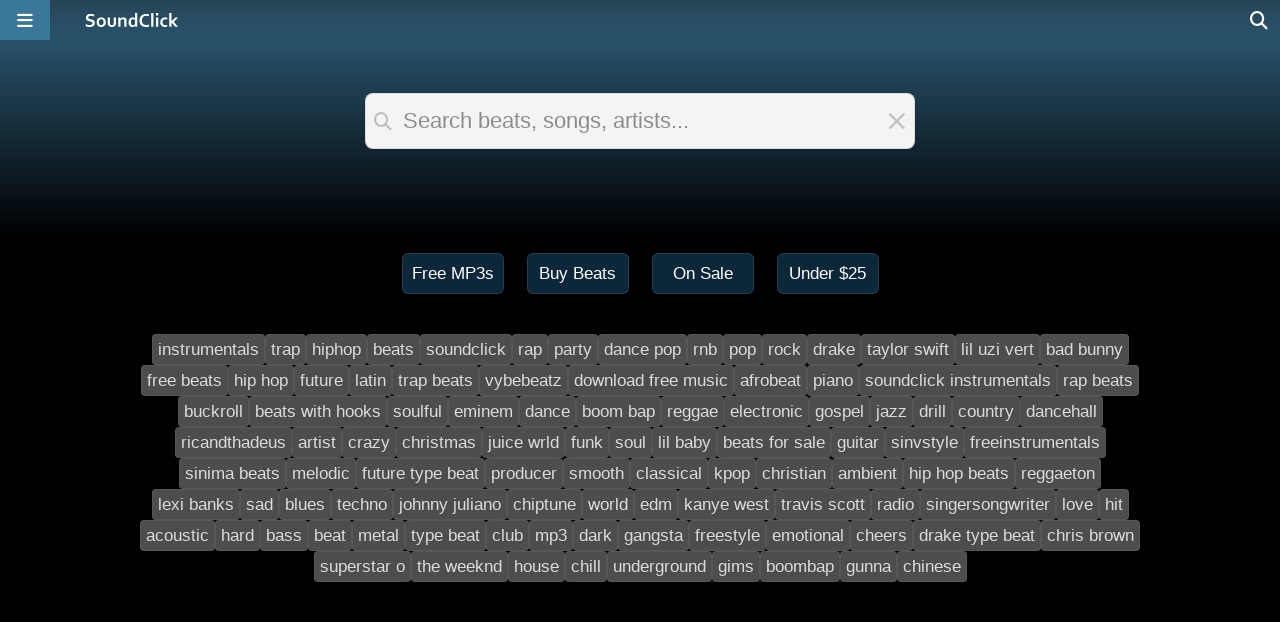

--- FILE ---
content_type: text/html;charset=UTF-8
request_url: https://www.soundclick.com/search/default.cfm?tagID=21760
body_size: 5028
content:
<!doctype html>
<html lang="en-US">
<head>
<meta name="viewport" content="width=device-width, initial-scale=1, viewport-fit=cover">
<meta charset="UTF-8">
<link rel="preconnect" href="https://cloudimages.soundclick.com">
<link rel="dns-prefetch" href="//cloudimages.soundclick.com">
<title>Stream Free Music, Download MP3s, Buy & Sell Beats | SoundClick</title>
<meta name="description" content="SoundClick is the original music hub & beats marketplace - join free today.">
<!-- scripts -->
<script defer type="text/javascript" src="/_common/lib/jQuery3.7.0.min.js"></script>	
<script defer type="text/javascript" src="/_common/lib/jQuery3.6.4.FIX.min.js"></script> 
<script defer type="text/javascript" src="/_common/scripts/_minified/utils.min.js?v=11.2025_07"></script>	
<link rel="preload" href="/_cfStuff/fontawesome/kit-5a791bc007_v_25_11_01/css/all.min.css?v=11.2025_07" as="style" onload="this.onload=null;this.rel='stylesheet'">
<!-- css -->
<link rel="stylesheet" href="/_common/css/_minified/major.min.css?v=11.2025_07">	
<link rel="stylesheet" href="/_common/css/_minified/charts.min.css?v=11.2025_07">	
<!-- white styles -->
<!-- icon -->
<link rel="icon" sizes="192x192" href="/images/icons/favIcon.png?v=2022">
<link rel="apple-touch-icon" href="/images/icons/apple-touch-icon.png?v=2022"/>
<!-- socials -->
<meta property="og:site_name" content="SoundClick" />
<meta property="fb:app_id" content="3537100384" />
<meta name="twitter:site" content="@SoundClick">
<meta name="twitter:domain" content="soundclick.com">
<meta name="twitter:app:name:iphone" content="SoundClick">
<meta name="twitter:app:name:ipad" content="SoundClick">
<meta name="twitter:app:name:googleplay" content="SoundClick">
<meta name="twitter:app:id:iphone" content="1476928026">
<meta name="twitter:app:id:ipad" content="1476928026">
<meta name="twitter:app:id:googleplay" content="com.soundclick.soundclickmobile">
<!-- open graph details -->
<meta property="og:description" content="SoundClick is the original music hub & beats marketplace - join free today." />
<meta property="og:image" content="https://www.soundclick.com/images/brand/soundclick_blank.webp">
<meta property="og:image:secure_url" content="https://www.soundclick.com/images/brand/soundclick_blank.webp">
<meta name="twitter:card" content="summary">
<meta name="twitter:description" content="SoundClick is the original music hub & beats marketplace - join free today.">
<meta name="twitter:image" content="https://www.soundclick.com/images/brand/soundclick_blank.webp">
<meta property="og:type" content="website" />
<meta property="og:title" content="Stream Free Music, Download MP3s, Buy & Sell Beats | SoundClick" />
<meta property="og:url" content="https://www.soundclick.com" />
<meta name="twitter:title" content="Stream Free Music, Download MP3s, Buy & Sell Beats | SoundClick">
<meta name="twitter:player" content="">
<meta name="twitter:player:height" content="145">
<meta name="twitter:player:width" content="500">
<link rel="manifest" href="/manifest.json?v=11.2025_07" />
<meta name="mobile-web-app-capable" content="yes">
<meta name="google-adsense-account" content="ca-pub-7488472088786332">
</head>
<body>
<main id="sclk_framework_content" role="main">
<section aria-label="Section containing main header">
<header id="sclk_pageHead_charts" class="sclk_header">
<div id="sclk_pageHead_charts_box">
<div id="sclk_pageHead_charts_header">
<div id="search_mainInput_wrapper_inner">
<div id="search_mainInput">
<button class="search_mainInput_icon search_mainInput_doSearch" title="Search for the entered term"><i class="fa-solid fa-magnifying-glass"></i></button>
<input type="text" id="search_mainInput_textfield" class="search_mainInput_textfield" maxlength="80" value="" placeholder="Search beats, songs, artists..." 
data-type="songs" 
data-suggestionBox-id="searchpage_suggestionBox" 
data-suggestionID-selected="0"
/>
<span class="search_mainInput_icon search_mainInput_doClear" title="Clear search"><i alt="Clear search" class="fa-solid fa-xmark-large"></i></span>
</div>
<div id="searchpage_suggestionBox_useCommas">Use spaces, add comma to separate keywords ("drake, hip hop, beats")</div>
<div id="searchpage_suggestionBox" class="search_mainInput_below"></div>
</div>
</div>
</div>
</header>
<div id="quick_search_search-homepage">
<nav id="wrapper_filters_quick" aria-label="Quick filters">
<ul>
<li><a class="sclk_link" href="/free-mp3-download" title="Download free MP3 beats and songs">Free MP3s</a></li>
<li><a class="sclk_link" href="/buy-beats" title="Buy high-quality beats">Buy Beats</a></li>
<li><a class="sclk_link" href="/buy-beats-on-sale" title="Buy high-quality beats with discounts">On Sale</a></li>
<li class="sclk_desktopOnly"><a class="sclk_link" href="/buy-beats-under-25" title="Buy high-quality beats under $25">Under $25</a></li>
</ul>
</nav>
</div>
<style>
#search_top100 {
margin: 30px auto 200px auto;
width: 1000px;
max-width: 99vw;
display: flex;
justify-content: center;
gap: 20px 25px;
}
#search_top100 .tagItem {
border-radius: 4px;
color: rgba(var(--sc_primary_text), .8);
background: rgba(var(--sc_primary_text), .3);
border: solid 1px rgba(var(--sc_primary_text), .06);
cursor: pointer;
font-size: 16.5px;
padding: 5px;
text-decoration: none;
user-select: none;
}
#search_top100 .tagItem:hover {
color: rgba(var(--sc_primary_text), 1);
background: rgba(var(--sc_primary_text), .35);
}
</style>
<div id="search_top100" class="filter_tagsBox">
<a class="tagItem sclk_link" href="/search/default.cfm?type=songs&searchterm=instrumentals">
instrumentals
</a>
<a class="tagItem sclk_link" href="/search/default.cfm?type=songs&searchterm=trap">
trap
</a>
<a class="tagItem sclk_link" href="/search/default.cfm?type=songs&searchterm=hiphop">
hiphop
</a>
<a class="tagItem sclk_link" href="/search/default.cfm?type=songs&searchterm=beats">
beats
</a>
<a class="tagItem sclk_link" href="/search/default.cfm?type=songs&searchterm=soundclick">
soundclick
</a>
<a class="tagItem sclk_link" href="/search/default.cfm?type=songs&searchterm=rap">
rap
</a>
<a class="tagItem sclk_link" href="/search/default.cfm?type=songs&searchterm=party">
party
</a>
<a class="tagItem sclk_link" href="/search/default.cfm?type=songs&searchterm=dance+pop">
dance pop
</a>
<a class="tagItem sclk_link" href="/search/default.cfm?type=songs&searchterm=rnb">
rnb
</a>
<a class="tagItem sclk_link" href="/search/default.cfm?type=songs&searchterm=pop">
pop
</a>
<a class="tagItem sclk_link" href="/search/default.cfm?type=songs&searchterm=rock">
rock
</a>
<a class="tagItem sclk_link" href="/search/default.cfm?type=songs&searchterm=drake">
drake
</a>
<a class="tagItem sclk_link" href="/search/default.cfm?type=songs&searchterm=taylor+swift">
taylor swift
</a>
<a class="tagItem sclk_link" href="/search/default.cfm?type=songs&searchterm=lil+uzi+vert">
lil uzi vert
</a>
<a class="tagItem sclk_link" href="/search/default.cfm?type=songs&searchterm=bad+bunny">
bad bunny
</a>
<a class="tagItem sclk_link" href="/search/default.cfm?type=songs&searchterm=free+beats">
free beats
</a>
<a class="tagItem sclk_link" href="/search/default.cfm?type=songs&searchterm=hip+hop">
hip hop
</a>
<a class="tagItem sclk_link" href="/search/default.cfm?type=songs&searchterm=future">
future
</a>
<a class="tagItem sclk_link" href="/search/default.cfm?type=songs&searchterm=latin">
latin
</a>
<a class="tagItem sclk_link" href="/search/default.cfm?type=songs&searchterm=trap+beats">
trap beats
</a>
<a class="tagItem sclk_link" href="/search/default.cfm?type=songs&searchterm=vybebeatz">
vybebeatz
</a>
<a class="tagItem sclk_link" href="/search/default.cfm?type=songs&searchterm=download+free+music">
download free music
</a>
<a class="tagItem sclk_link" href="/search/default.cfm?type=songs&searchterm=afrobeat">
afrobeat
</a>
<a class="tagItem sclk_link" href="/search/default.cfm?type=songs&searchterm=piano">
piano
</a>
<a class="tagItem sclk_link" href="/search/default.cfm?type=songs&searchterm=soundclick+instrumentals">
soundclick instrumentals
</a>
<a class="tagItem sclk_link" href="/search/default.cfm?type=songs&searchterm=rap+beats">
rap beats
</a>
<a class="tagItem sclk_link" href="/search/default.cfm?type=songs&searchterm=buckroll">
buckroll
</a>
<a class="tagItem sclk_link" href="/search/default.cfm?type=songs&searchterm=beats+with+hooks">
beats with hooks
</a>
<a class="tagItem sclk_link" href="/search/default.cfm?type=songs&searchterm=soulful">
soulful
</a>
<a class="tagItem sclk_link" href="/search/default.cfm?type=songs&searchterm=eminem">
eminem
</a>
<a class="tagItem sclk_link" href="/search/default.cfm?type=songs&searchterm=dance">
dance
</a>
<a class="tagItem sclk_link" href="/search/default.cfm?type=songs&searchterm=boom+bap">
boom bap
</a>
<a class="tagItem sclk_link" href="/search/default.cfm?type=songs&searchterm=reggae">
reggae
</a>
<a class="tagItem sclk_link" href="/search/default.cfm?type=songs&searchterm=electronic">
electronic
</a>
<a class="tagItem sclk_link" href="/search/default.cfm?type=songs&searchterm=gospel">
gospel
</a>
<a class="tagItem sclk_link" href="/search/default.cfm?type=songs&searchterm=jazz">
jazz
</a>
<a class="tagItem sclk_link" href="/search/default.cfm?type=songs&searchterm=drill">
drill
</a>
<a class="tagItem sclk_link" href="/search/default.cfm?type=songs&searchterm=country">
country
</a>
<a class="tagItem sclk_link" href="/search/default.cfm?type=songs&searchterm=dancehall">
dancehall
</a>
<a class="tagItem sclk_link" href="/search/default.cfm?type=songs&searchterm=ricandthadeus">
ricandthadeus
</a>
<a class="tagItem sclk_link" href="/search/default.cfm?type=songs&searchterm=artist">
artist
</a>
<a class="tagItem sclk_link" href="/search/default.cfm?type=songs&searchterm=crazy">
crazy
</a>
<a class="tagItem sclk_link" href="/search/default.cfm?type=songs&searchterm=christmas">
christmas
</a>
<a class="tagItem sclk_link" href="/search/default.cfm?type=songs&searchterm=juice+wrld">
juice wrld
</a>
<a class="tagItem sclk_link" href="/search/default.cfm?type=songs&searchterm=funk">
funk
</a>
<a class="tagItem sclk_link" href="/search/default.cfm?type=songs&searchterm=soul">
soul
</a>
<a class="tagItem sclk_link" href="/search/default.cfm?type=songs&searchterm=lil+baby">
lil baby
</a>
<a class="tagItem sclk_link" href="/search/default.cfm?type=songs&searchterm=beats+for+sale">
beats for sale
</a>
<a class="tagItem sclk_link" href="/search/default.cfm?type=songs&searchterm=guitar">
guitar
</a>
<a class="tagItem sclk_link" href="/search/default.cfm?type=songs&searchterm=sinvstyle">
sinvstyle
</a>
<a class="tagItem sclk_link" href="/search/default.cfm?type=songs&searchterm=freeinstrumentals">
freeinstrumentals
</a>
<a class="tagItem sclk_link" href="/search/default.cfm?type=songs&searchterm=sinima+beats">
sinima beats
</a>
<a class="tagItem sclk_link" href="/search/default.cfm?type=songs&searchterm=melodic">
melodic
</a>
<a class="tagItem sclk_link" href="/search/default.cfm?type=songs&searchterm=future+type+beat">
future type beat
</a>
<a class="tagItem sclk_link" href="/search/default.cfm?type=songs&searchterm=producer">
producer
</a>
<a class="tagItem sclk_link" href="/search/default.cfm?type=songs&searchterm=smooth">
smooth
</a>
<a class="tagItem sclk_link" href="/search/default.cfm?type=songs&searchterm=classical">
classical
</a>
<a class="tagItem sclk_link" href="/search/default.cfm?type=songs&searchterm=kpop">
kpop
</a>
<a class="tagItem sclk_link" href="/search/default.cfm?type=songs&searchterm=christian">
christian
</a>
<a class="tagItem sclk_link" href="/search/default.cfm?type=songs&searchterm=ambient">
ambient
</a>
<a class="tagItem sclk_link" href="/search/default.cfm?type=songs&searchterm=hip+hop+beats">
hip hop beats
</a>
<a class="tagItem sclk_link" href="/search/default.cfm?type=songs&searchterm=reggaeton">
reggaeton
</a>
<a class="tagItem sclk_link" href="/search/default.cfm?type=songs&searchterm=lexi+banks">
lexi banks
</a>
<a class="tagItem sclk_link" href="/search/default.cfm?type=songs&searchterm=sad">
sad
</a>
<a class="tagItem sclk_link" href="/search/default.cfm?type=songs&searchterm=blues">
blues
</a>
<a class="tagItem sclk_link" href="/search/default.cfm?type=songs&searchterm=techno">
techno
</a>
<a class="tagItem sclk_link" href="/search/default.cfm?type=songs&searchterm=johnny+juliano">
johnny juliano
</a>
<a class="tagItem sclk_link" href="/search/default.cfm?type=songs&searchterm=chiptune">
chiptune
</a>
<a class="tagItem sclk_link" href="/search/default.cfm?type=songs&searchterm=world">
world
</a>
<a class="tagItem sclk_link" href="/search/default.cfm?type=songs&searchterm=edm">
edm
</a>
<a class="tagItem sclk_link" href="/search/default.cfm?type=songs&searchterm=kanye+west">
kanye west
</a>
<a class="tagItem sclk_link" href="/search/default.cfm?type=songs&searchterm=travis+scott">
travis scott
</a>
<a class="tagItem sclk_link" href="/search/default.cfm?type=songs&searchterm=radio">
radio
</a>
<a class="tagItem sclk_link" href="/search/default.cfm?type=songs&searchterm=singersongwriter">
singersongwriter
</a>
<a class="tagItem sclk_link" href="/search/default.cfm?type=songs&searchterm=love">
love
</a>
<a class="tagItem sclk_link" href="/search/default.cfm?type=songs&searchterm=hit">
hit
</a>
<a class="tagItem sclk_link" href="/search/default.cfm?type=songs&searchterm=acoustic">
acoustic
</a>
<a class="tagItem sclk_link" href="/search/default.cfm?type=songs&searchterm=hard">
hard
</a>
<a class="tagItem sclk_link" href="/search/default.cfm?type=songs&searchterm=bass">
bass
</a>
<a class="tagItem sclk_link" href="/search/default.cfm?type=songs&searchterm=beat">
beat
</a>
<a class="tagItem sclk_link" href="/search/default.cfm?type=songs&searchterm=metal">
metal
</a>
<a class="tagItem sclk_link" href="/search/default.cfm?type=songs&searchterm=type+beat">
type beat
</a>
<a class="tagItem sclk_link" href="/search/default.cfm?type=songs&searchterm=club">
club
</a>
<a class="tagItem sclk_link" href="/search/default.cfm?type=songs&searchterm=mp3">
mp3
</a>
<a class="tagItem sclk_link" href="/search/default.cfm?type=songs&searchterm=dark">
dark
</a>
<a class="tagItem sclk_link" href="/search/default.cfm?type=songs&searchterm=gangsta">
gangsta
</a>
<a class="tagItem sclk_link" href="/search/default.cfm?type=songs&searchterm=freestyle">
freestyle
</a>
<a class="tagItem sclk_link" href="/search/default.cfm?type=songs&searchterm=emotional">
emotional
</a>
<a class="tagItem sclk_link" href="/search/default.cfm?type=songs&searchterm=cheers">
cheers
</a>
<a class="tagItem sclk_link" href="/search/default.cfm?type=songs&searchterm=drake+type+beat">
drake type beat
</a>
<a class="tagItem sclk_link" href="/search/default.cfm?type=songs&searchterm=chris+brown">
chris brown
</a>
<a class="tagItem sclk_link" href="/search/default.cfm?type=songs&searchterm=superstar+o">
superstar o
</a>
<a class="tagItem sclk_link" href="/search/default.cfm?type=songs&searchterm=the+weeknd">
the weeknd
</a>
<a class="tagItem sclk_link" href="/search/default.cfm?type=songs&searchterm=house">
house
</a>
<a class="tagItem sclk_link" href="/search/default.cfm?type=songs&searchterm=chill">
chill
</a>
<a class="tagItem sclk_link" href="/search/default.cfm?type=songs&searchterm=underground">
underground
</a>
<a class="tagItem sclk_link" href="/search/default.cfm?type=songs&searchterm=gims">
gims
</a>
<a class="tagItem sclk_link" href="/search/default.cfm?type=songs&searchterm=boombap">
boombap
</a>
<a class="tagItem sclk_link" href="/search/default.cfm?type=songs&searchterm=gunna">
gunna
</a>
<a class="tagItem sclk_link" href="/search/default.cfm?type=songs&searchterm=chinese">
chinese
</a>
</div>
</section>
</main>
<div id="site_navigations">
<aside id="sclk_top_browseractive" aria-label="Indicator for browser activity while loading pages"></aside>
<section id="sclk_navigation" aria-label="Navigation on top of pages">
<!-- Menu Button -->
<button id="sclkNav_homeMenu" title="Menu" aria-label="Open main navigation">
<i class="fa-solid fa-bars" aria-hidden="true"></i>
</button>
<!-- Logo Link -->
<div id="sclkNav_scLogo">
<a class="sclk_link" href="/default.cfm" aria-label="SoundClick homepage">
<img id="scLogo" src="/images/brand/NewLogo.svg" height="14" width="94" alt="SoundClick logo" />
</a>
</div>
<!-- Shopping Cart (updated with shoppingCart_update() in framework_footer.cfm or shoppingcart.cfm) -->
<button id="sclkNav_shoppingcart" title="Shopping cart">
<span id="sclkNav_shoppingcartCounter"></span>
<i class="fa-sharp fa-solid fa-cart-shopping"></i>
</button>
<!-- Search Icon -->
<button id="sclkNav_searchIcon" title="Search" class="sclk_link" data-href="/search/default.cfm" aria-label="Open search page">
<i class="fa-solid fa-magnifying-glass" aria-hidden="true"></i>
</button>
</section>
<nav id="sclk_sidemenu" aria-label="Main navigation on left side">
<div id="sm_search" class="sclk_link" data-href="">
<input id="sm_searchInput" type="text" placeholder="Search">
<div id="sm_searchIcon"><i class="fa-solid fa-magnifying-glass"></i></div> 
</div>
<a class="sideNav_btn sclk_link linkAsText" href="/default.cfm" aria-label="Go to Home">
<div><i class="fa-regular fa-house"></i></div>
<div>Home</div>
</a>
<a class="sideNav_btn sclk_link linkAsText" href="/music/default.cfm" aria-label="Go to Music">
<div><i class="fa-solid fa-headphones"></i></div>
<div>Music</div>
</a>
<a class="sideNav_btn sm_spacebelow sclk_link linkAsText" href="/forum/default.cfm" aria-label="Go to Forum">
<div><i class="fa-regular fa-messages"></i></div>
<div>
Forum 
</div>
</a>
<a id="sidemenu_loginBtn" class="sideNav_btn sclk_link linkAsText" href="/login/login.cfm">
<div><i class="fa-solid fa-right-from-bracket"></i></div>
<div>Log in</div>
</a>
<a id="sidemenu_signupBtn" class="sideNav_btn sm_spacebelow sclk_link linkAsText" href="/login/signup.cfm">
<div><i class="fa-solid fa-user-plus"></i></div>
<div>Sign up</div>
</a> 
<a class="sideNav_btn sclk_link linkAsText" href="/faq.cfm" title="Frequently Asked Questions">
<div><i class="fa-regular fa-circle-info"></i></div>
<div>FAQ</div>
</a>
<a class="sideNav_btn sclk_link linkAsText" href="/company/about.cfm">
<div><i class="fa-solid fa-envelope"></i></div>
<div>Contact us</div>
</a>
<button class="sideNav_btn" onclick="location.reload(true);">
<div><i class="fa-regular fa-arrows-rotate"></i></div>
<div>Reload page</div>
</button>
<div id="sm_darkmode" class="sideNav_btn toggleBox">
<div>
<input id="sm_darkmode_toggle" type="checkbox" checked="checked">
<label for="sm_darkmode_toggle" class="labelBox"></label>
</div>
<div>Dark mode</div>
</div>	
</nav>
</div>
<aside id="sidebarBox" aria-label="Sidebar for shopping cart and similar"></aside>
<aside id="sidebarShadow" class="clk_sidebarShadowHide" aria-label="Visual element only"></aside>
<aside id="popupBox_wrapper" aria-label="Popup box after user interactions">
<div id="popupBox"></div>
<button id="popupBox_closeBtn" aria-label="Close popup">
<i class="fa-solid fa-xmark-large"></i>
</button>
</aside>
<button id="scrollToTop"><div id="scrollToTop_button"><i class="fa-solid fa-chevron-up"></i></div></button>
<footer id="sclk_player"><style>
#playlist {
top: 30px;
}
@media (max-width: 600px) {
#playerSCLK { bottom: -120px; }
}
</style>
<div id="playerSCLK" songid=> 
<audio id="player-html5" title="" data-title="" data-artist="" data-picture="" type="audio/mpeg"></audio>
<div id="player_seekbar"></div>
<div id="player_progressbar">
<div id="player_progress"></div>
</div>
<div id="player_currentTime" class="player_progressTime"></div>
<div id="player_totalTime" class="player_progressTime"></div>
<div id="playerControls">
<div id="volumeSlider">
<i id="volBtn" class="fa-sharp fa-solid fa-volume"></i>
<input id="slider" type="range" value="100" min="0" max="100">
</div>
<div id="btnShowPlaylist" title="Queue" class="ctrlGroups pc_ctrlBtn">
<i class="fa-sharp fa-solid fa-list-music"></i>
</div>
<div id="ctrlBtnsPlay" class="ctrlGroups">
<div id="btnPrev" class="pc_ctrlBtn"><i class="fa-sharp fa-solid fa-backward-step"></i></div> 
<div id="btnPlay" class="pc_ctrlBtn playBtn"><i class="fa-sharp fa-solid fa-play"></i></div> 
<div id="btnPause" class="pc_ctrlBtn playBtn"><i class="fa-sharp fa-solid fa-pause"></i></div> 
<div id="btnNext" class="pc_ctrlBtn"><i class="fa-sharp fa-solid fa-forward-step"></i></div>
</div>
<div id="playerSCLK_playInfo" class="ctrlGroups" data-width="" data-fullsizemobile>
<div id="playerSCLK_songPicture" class="img_enhance"></div>
<div id="playerSCLK_artistInfo">
<div id="playerSCLK_songTitle" class=""></div>
<div id="playerSCLK_artistName" class=""></div>
</div> 
</div>
<div id="sclkDistribution" class="ctrlGroups">
<div id="sclkLicense" class="pc_ctrlBtn charts2_button clk_openPopupBox" data-width="500px"><i class="fa-sharp fa-solid fa-cart-shopping"></i><span class="discount"></span><span></span></div>
<div id="sclkLicense_CC" class="pc_ctrlBtn charts2_button clk_openPopupBox" data-width="550"><i class="fa-brands fa-creative-commons" style="font-size: 20px;"></i><span>free</span></div>
<div id="sclkBuyAlbum" class="pc_ctrlBtn charts2_button clk_openPopupBox" data-width="900px" data-height="fit-content"><i class="fa-solid fa-compact-disc"></i><span></span></div>
<div id="sclkBuySingle" class="pc_ctrlBtn charts2_button clk_openPopupBox" data-width="900px" data-height="fit-content"><i class="fa-sharp fa-solid fa-download"></i><span></span></div>
<div id="sclkDownload" class="pc_ctrlBtn clk_openPopupBox" data-width="500px" data-height="fit-content"><i class="fa-sharp fa-solid fa-download"></i></div>
</div>
<div id="sclkSocial" class="ctrlGroups">
<div id="sclkShare" title="Share" class="pc_ctrlBtn clk_openPopupBox" data-fullsizeMobile data-width="600px"><i class="fa-sharp fa-regular fa-arrow-up-from-bracket"></i></div>
<div id="sclkLike" title="Like" class="pc_ctrlBtn clk_togglePlayerLikeStatus"><i class="fa-sharp fa-solid fa-heart"></i></div>
<div id="sclkAddPlaylist" title="Add to playlist" class="pc_ctrlBtn" data-fullsizeMobile><i class="fa-sharp fa-solid fa-plus"></i></div>
<div id="sclkAddPComment" title="Write a comment" class="pc_ctrlBtn clk_openPopupBox" data-fullsizeMobile data-width="600px"><i class="far fa-comments-alt"></i></div>
</div>
<div id="sclkMobile" class="ctrlGroups">
<div id="mobileBuy" class="clk_openPopupBox">
<i class="fa-sharp fa-solid fa-cart-shopping"></i>
<span id="price"></span>
</div>
<div id="mobileBtnPlay" class="playBtn">
<i class="fa-sharp fa-solid fa-play"></i>
</div>
<div id="mobileBtnPause" class="playBtn">
<i class="fa-sharp fa-solid fa-pause"></i>
</div>
</div>
</div>
</div>
<div >
<div id="sclkPlayer_playlist_pageShadow" class="clk_hidePlaylist"></div>
<div id="playlistWrap">
<div id="playlist">
<div id="playlistContent">
<div id="playlistHeader">Queue</div>
<div id="playlist--list">
<div id="playlistAjax" data-url="" data-currentpage="1" data-root="playlist">
</div>
</div>
</div> 
</div>
</div>
</div>
<div id="sclkPlayer_sidepanel_pageShadow" class="clk_moreInfoHide"></div>
<div id="sclkPlayer_sidepanel"></div>
</footer>
<article id="sclk_player_fullPage">
<div id="sclkArtist_songInfo_topBtnBox">
<div onclick="fullPagePlayer_hide()" class="playerBtn">
<i class="fa-sharp fa-solid fa-chevron-down"></i>
</div>	
<div id="mobileShowPlaylist" class="playerBtn">
<i class="fa-sharp fa-solid fa-list-music"></i>
</div>
<div id="chromecastButton" class="playerBtn" style="display: none;">
<i class="fa-sharp fa-regular fa-screencast"></i>
</div>
<div id="airplayButton" class="playerBtn" style="display: none;">
<i class="fa-sharp fa-solid fa-airplay"></i>
</div>
</div>
<div id="sclk_player_fullPage_infopage"></div>
<footer id="sclk_player_fullPage_controlsOnly">
<div id="playerFullCTRL_seekbar"></div>
<div id="playerFullCTRL_progressbar">
<div id="playerFullCTRL_progress"></div>
</div>
<div id="playerFullCTRL_currentTime" class="playerFullCTRL_progressTime"></div>
<div id="playerFullCTRL_totalTime" class="playerFullCTRL_progressTime"></div>
<div id="playerFullCTRL_ctrlBtns_wrap">
<div id="playerFullCTRL_ctrlBtns" class="ctrlGroups">
<div id="playerFullCTRL_btnPrev" class="pc_ctrlBtn"><i class="fa-sharp fa-solid fa-backward-step"></i></div> 
<div id="player_btn15_back" class="pc_ctrlBtn"><i class="fa-sharp fa-solid fa-rotate-left"></i></div> 
<div id="playerFullCTRL_btnPlay" class="pc_ctrlBtn playBtn"><i class="fa-sharp fa-solid fa-play"></i></div> 
<div id="playerFullCTRL_btnPause" class="pc_ctrlBtn playBtn"><i class="fa-sharp fa-solid fa-pause"></i></div> 
<div id="player_btn15_forward" class="pc_ctrlBtn"><i class="fa-sharp fa-solid fa-rotate-right"></i></div> 
<div id="playerFullCTRL_btnNext" class="pc_ctrlBtn"><i class="fa-sharp fa-solid fa-forward-step"></i></div>
</div>
</div>
</footer> 
</article>
<script defer type="text/javascript" src="/_common/scripts/_minified/IO_lazyload.min.js?v=11.2025_07"></script>	
<script defer type="text/javascript" src="/_common/scripts/_minified/IO_infiniteScroll.min.js?v=11.2025_07"></script>	
<script defer type="text/javascript" src="/_common/scripts/_minified/folder_framework.min.js?v=11.2025_07"></script>	
<script defer type="text/javascript" src="/_common/scripts/_minified/folders.min.js?v=11.2025_07"></script>	
<script defer type="text/javascript" src="/_common/scripts/_minified/sc_eventHandlers.min.js?v=11.2025_07"></script>	
<script defer type="text/javascript" src="/_common/scripts/_minified/sc_scrollEvents.min.js?v=11.2025_07"></script>	
<script defer type="text/javascript" src="/_common/scripts/_minified/sc_swipeEvents.min.js?v=11.2025_07"></script>	
<script defer type="text/javascript" src="/_common/scripts/_minified/sc_filterSongs.min.js?v=11.2025_07"></script>	
<script defer type="text/javascript" src="/_common/scripts/_minified/sc_clickEvents.min.js?v=11.2025_07"></script>	
<script defer type="text/javascript" src="/playerV5/lib/minified/sclk_player_5.0.min.js?v=11.2025_07"></script>	
<!-- deferred external scripts -->
<link rel="preload" href="/_common/css/_minified/minor.min.css?v=11.2025_07" as="style" onload="this.onload=null;this.rel='stylesheet'">	
<link rel="preload" href="/playerV5/lib/minified/sclk_player_5.0.min.css?v=11.2025_07" as="style" onload="this.onload=null;this.rel='stylesheet'">	
<link rel="preload" href="/_common/css/_minified/filterSongs.min.css?v=11.2025_07" as="style" onload="this.onload=null;this.rel='stylesheet'">	
<link rel="preload" href="/_common/css/_minified/filter_options.min.css?v=11.2025_07" as="style" onload="this.onload=null;this.rel='stylesheet'">	
<link rel="preload" href="/_common/css/_minified/homepage.min.css?v=11.2025_07" as="style" onload="this.onload=null;this.rel='stylesheet'">	
<link rel="preload" href="/_common/css/_minified/forum.min.css?v=11.2025_07" as="style" onload="this.onload=null;this.rel='stylesheet'">	
<link rel="preload" href="/_common/css/_minified/artist.min.css?v=11.2025_07" as="style" onload="this.onload=null;this.rel='stylesheet'">	
<link rel="preload" href="/_common/css/_minified/artistAdmin.min.css?v=11.2025_07" as="style" onload="this.onload=null;this.rel='stylesheet'">	
<link rel="preload" href="/_common/css/_minified/artistAdmin1.min.css?v=11.2025_07" as="style" onload="this.onload=null;this.rel='stylesheet'">	
<link rel="preload" href="/_common/css/_minified/madeForYou.min.css?v=11.2025_07" as="style" onload="this.onload=null;this.rel='stylesheet'">	
<link rel="preload" href="/_common/css/_minified/member.min.css?v=11.2025_07" as="style" onload="this.onload=null;this.rel='stylesheet'">	
<link rel="preload" href="/_common/css/_minified/memberAdmin.min.css?v=11.2025_07" as="style" onload="this.onload=null;this.rel='stylesheet'">	
<link rel="preload" href="/_common/css/_minified/store.min.css?v=11.2025_07" as="style" onload="this.onload=null;this.rel='stylesheet'">	
<link rel="preload" href="/_common/css/_minified/company.min.css?v=11.2025_07" as="style" onload="this.onload=null;this.rel='stylesheet'">	
<link rel="preload" href="/_common/lib/jQuery_Fancybox.3.5.6.min.css" as="style" onload="this.onload=null;this.rel='stylesheet'">
<link rel="preload" href="/_common/lib/flatpickr_4.6.13.css" as="style" onload="this.onload=null;this.rel='stylesheet'">
<!-- white styles -->
<script>
if (typeof window.scrollHandler === "undefined") {
window.scrollHandler = null;
}
function loadJS(src, callback) {
var script = document.createElement("script");
script.src = src;
script.async = true;
script.onload = callback || function () {};
script.onerror = function() {
console.error('Failed to load script:', src);
};
document.head.appendChild(script);
}
window.addEventListener("load", function () {
var loadResources = function() {
// Analytics & enhancement features only
loadJS("/_common/lib/Google_Analytics.min.js");	//	Google Analytics: subsequent views are tracked in folder_framework.js -> sc_tracking.js 
loadJS("https://www.gstatic.com/cv/js/sender/v1/cast_sender.js?loadCastFramework=1");	// player: casting
loadJS("/playerV5/lib/minified/castingScripts.min.js?v=11.2025_07");	// player: casting
loadJS("/pwa_mobile/PWA_install_onDemand.min.js?v=11.2025_07");	// PWA install on demand
loadJS("/_common/scripts/_minified/sc_eventReloads.min.js?v=11.2025_07");	// scripts reloader
loadJS("/_common/lib/jQuery_Fancybox.3.5.6.min.js");	// jQuery fancybox
loadJS("/_common/lib/flatpickr_4.6.13.js");	// flatpickr
// Store: Initial update of red shopping cart button
if (typeof shoppingCart_update === 'function') {
shoppingCart_update();
}
};
if ('requestIdleCallback' in window) {
requestIdleCallback(loadResources, { timeout: 2000 });
} else {
setTimeout(loadResources, 1);
}
});
</script>
</body>
</html>


--- FILE ---
content_type: text/html;charset=UTF-8
request_url: https://www.soundclick.com/store/storeUtil/shoppingCart_update.cfm
body_size: 590
content:
<script type="text/javascript" src="/_common/scripts/_minified/folder_store.min.js?v=11.2025_07"></script>
<script>
if (sessionStorage.getItem("storeUID") === null) {
sessionStorage.setItem("storeUID", "30F48D0E-12B2-40A6-992433387990E92C");
}
</script>


--- FILE ---
content_type: text/css
request_url: https://www.soundclick.com/_common/css/_minified/artistAdmin.min.css?v=11.2025_07
body_size: 8797
content:
#storeLicenseSelect #negotiationContent .grid input,#storeLicenseSelect #negotiationContent .grid select,#storeLicenseSelect #negotiationContent .grid textarea{background:rgb(195 209 224);color:rgb(var(--sc_background_40))}#sclkArtistAdmin_contentWrapper{position:relative;z-index:9001;background:#191919;background:rgb(var(--sc_secondary_background));background:rgb(var(--sc_primary_background))}#sclkArtistAdmin_content{width:calc(100vW - 10px);max-width:1200px;min-height:50vH;margin:0 auto;display:grid;grid-template-columns:auto 1fr}#sclkNav_homeMenu_copy{position:fixed;z-index:9004;left:0;top:0;background:#3b7799;background:rgb(var(--sc_blue));height:50px;width:50px;display:flex;align-items:center;justify-content:center;font-size:18px;text-align:center;cursor:pointer}#sclkArtistAdmin_content_popup{margin:25px}.sclkArtistAdmin_overview_header{margin:5px 0}@media (min-width:600.1px){.sclkArtistAdmin_mobile_only{display:none!important}.sclkArtistAdmin_show_on_desktop{display:grid!important}}#sclkArtistAdmin_content_head_buttons_container{display:flex;flex-wrap:wrap;gap:15px 20px;margin-bottom:20px}.sclkArtistAdmin_content_head_button{height:34px;display:inline-flex;align-items:center;justify-content:center;font-size:14.5px;font-weight:500;letter-spacing:.7px;white-space:nowrap;text-transform:uppercase;opacity:.8;padding:0 8px;cursor:pointer;background:#3b7799;background:rgb(var(--sc_blue));color:#fff;border-radius:8px}#sclkArtistAdmin_headBtns i:hover,#sclkArtist_licenseComparison .sclkArtist_licComp_inactive:hover,.sclkAA_songEdit_features_connectSelector .btnSubmit:hover,.sclkArtistAdmin_content_head_button:hover,.sclkArtistAdmin_edits_grid_row .showMoreBtnDown:hover,.sclkArtistAdmin_headArtist:hover,.sclkArtistAdmin_headArtist_picture:hover,.sclkArtistAdmin_store_listItem:hover .respondBtn,.sclkArtistAdmin_store_listItem_items_row.clean,.sclkArtistAdmin_store_listItem_summary_detailsLink:hover{opacity:1}.sclkArtistAdmin_content_head_button i{padding-right:10px}.sclkArtistAdmin_content_head_button.aa2_headBtn_tonedDown,.sclkArtistAdmin_promote_box:hover,.sclkArtistAdmin_promote_overview_box:hover{background:#323232}.ui-widget.ui-widget-content{border:1px solid rgb(59 119 153);border:1px solid rgb(var(--sc_blue));background-color:rgb(60 60 60)}.ui-datepicker .ui-datepicker-header{background-color:rgb(35 35 35);color:#ccc;border:none}.ui-state-default,.ui-widget-content .ui-state-default{border:none;background:rgb(120 120 120)}#sclkArtistAdmin_mainContent_navigation,#sclkArtistAdmin_saveBtn_sticky_top,.sclkArtistAdmin_design_layout_box:hover{background:rgb(var(--sc_background_30))}.ui-state-highlight,.ui-widget-content .ui-state-highlight{color:#ddd}#sclkArtistAdmin_saveBtn_sticky_top{z-index:2;position:sticky;top:40px;max-width:700px;padding:10px;margin:-10px -10px 25px;display:none;justify-content:end;border-radius:8px}@keyframes formSavedAnimation{0%{opacity:1;transform:rotateX(90deg)}10%,80%{opacity:1;transform:rotateX(0)}100%{display:none;opacity:0;transform:rotateX(90deg)}}.sclkArtistAdmin_form_saved{position:absolute;z-index:9999;top:50%;left:0;right:0;margin:auto;width:300px;max-width:75vW;border-radius:10px;display:flex;justify-content:center;align-items:center;flex-wrap:wrap;padding:15px;font-size:18px;background:rgb(var(--sc_primary_text));color:rgba(var(--sc_primary_background),.9);opacity:.98;animation-name:formSavedAnimation;animation-duration:2s;animation-fill-mode:forwards}#sclkArtistAdmin_content_popup #sclkArtistAdmin_addArtistForm{gap:25px}#sclkArtistAdmin_content_popup #sclkArtistAdmin_addArtistForm .toggleBox .labelBox{margin-right:16px}#sclkArtistAdmin_content_popup input,.sclkArtistAdmin_upgrade_box *,.sclkArtistAdmin_upgrade_signup_grid div{font-size:17px}#sclkArtistAdmin_content_popup a{color:#8c8c8c}#sclkArtistAdmin_content_popup #bandnameCheck{font-size:12px}#sclkArtistAdmin_layoutForm{max-width:900px}.sclkArtistAdmin_design_layout_grid{display:grid;grid-row-gap:4px;max-width:900px}.sclkArtistAdmin_design_layout_box{display:grid;grid-template-columns:60px 150px 1fr 110px;grid-column-gap:10px;height:50px}#sclkArtistAdmin_tags_add,.sclkArtistAdmin_design_layout_box div,.sclkArtistAdmin_upgrade_signup_grid_row_flex{display:flex;align-items:center}#sclkArtistAdmin_songs_songtitle,#sclkArtistAdmin_upgrade_header div,.sclkArtistAdmin_design_layout_box div.module_name{font-size:18px}.sclkArtistAdmin_design_layout_box div.module_description,.sclkArtistAdmin_section_subdued,.sclkArtistAdmin_upgrade_signup_grid_label{opacity:.6}#sclkArtistAdmin_pro_form textarea{width:80%;max-width:none;height:200px}.sclkArtistAdmin_section{margin-bottom:70px}.sclkArtistAdmin_section_flex{display:flex;flex-wrap:wrap;margin-bottom:50px}.sclkArtistAdmin_section_header{font-size:20px;font-weight:500;margin-bottom:20px;padding-bottom:5px;color:rgb(var(--sc_primary_text));border-bottom:solid 1px rgba(var(--sc_primary_text),.2);max-width:700px}.sclkArtistAdmin_section_subHeader{padding:4px 0;opacity:.5;font-weight:400;font-size:14px}span.sclkArtistAdmin_section_subHeader{padding-left:25px}.sclkArtistAdmin_section_header_between{font-size:20px;font-weight:500;margin-top:20px}.sclkArtistAdmin_section_error{padding:10px 15px;margin:20px 0;border-left:10px solid #ac171a;line-height:22px}.sclkArtistAdmin_section_success{padding:2px 0 2px 6px;margin:10px 0 50px;border-left:3px solid #28922a;line-height:26px}.sclkArtistAdmin_section_callToAction{padding:10px 15px;margin:30px 0;border-left:10px solid #28922a;background:#232323;font-size:18px;line-height:22px}.sclkArtistAdmin_accountSelect_picture,.sclkArtistAdmin_headArtist_picture{background-position:center center;background-size:cover;background-repeat:no-repeat}.sclkArtistAdmin_section_callToAction:hover{background:rgb(var(--sc_background_40))}.sclkArtistAdmin_section_callToAction i{padding:0 10px}.sclkArtistAdmin_section div.store_headline{margin:12px 0;font-size:18px;text-decoration:underline}#sclkArtistAdmin_store_sales_list,.sclkArtistAdmin_actionWrapper{display:grid;grid-row-gap:20px}#sclkArtistAdmin_content .radioSpan .radioBtn,#sclkArtistAdmin_navLeft_maxiBtn.sclkArtistAdmin_navMain_item,#sclkArtistAdmin_navLeft_miniBtn.sclkArtistAdmin_navMain_item,#sclkArtistAdmin_songEdit_newTrackoutLink_wrapper,#sclkArtistAdmin_store_settings_updateBtn,.sclkArtistAdmin_edits_grid.edit_action_social{display:none}.sclkArtistAdmin_edits_grid.edit_action_social .edit_action_row{margin-bottom:20px}.sclkArtistAdmin_section_header.spacer{margin-top:18px}#sclkArtistAdmin_content .edit_action_row{width:100%;overflow:hidden;display:grid;grid-template-columns:200px 1fr;align-items:center}#sclkArtistAdmin_content .edit_action_row i{margin-right:12px}#sclkArtistAdmin_content .edit_action_row .actionRow_multiLine{align-self:flex-start;padding-top:7px}#sclkArtistAdmin_content .edit_action_row .actionRow_multiLine div,.sclkArtistAdmin_overview_announcements ul li{padding-bottom:8px}#sclkArtistAdmin_content .edit_action_row .actionRow_flex{display:flex;align-items:baseline;gap:10px 25px;flex-wrap:wrap}#sclkArtistAdmin .edit_action_row .sclkArtist_headButton{margin:0 20px 0 0}#sclkArtistAdmin_content input[type=email],#sclkArtistAdmin_content input[type=number],#sclkArtistAdmin_content input[type=tel],#sclkArtistAdmin_content input[type=text],#sclkArtistAdmin_content textarea{padding:6px;width:100%;max-width:500px;box-sizing:border-box}#sclkArtistAdmin_content textarea{height:32px;transition:.3s ease-out}#sclkArtistAdmin_content textarea.biggerTextarea{height:140px}#sclkArtistAdmin_content .toggleBox .labelBox,#sclkArtistAdmin_content input[type=radio]{margin-right:20px}#sclkArtistAdmin_content .radioSpan{display:inline-block;padding:0 25px 5px 0;white-space:nowrap}.sclkArtistAdmin_section_header.spacerBottom{margin:20px 0;opacity:.5}#sclkArtistAdmin_section_buttonrow{position:sticky;z-index:1;top:100px;display:grid;grid-template-columns:120px 1fr;padding:10px 0 20px;margin-bottom:20px;background:rgb(var(--sc_secondary_background))}#sclkArtistAdmin_section_buttonrow input{margin-top:0!important;height:31px}@media (max-width:600px){#sclkArtistAdmin_content .edit_action_row{grid-template-columns:140px 1fr}#sclkArtistAdmin .edit_action_row .sclkArtist_headButton{margin:0 10px 7px 0}#sclkArtistAdmin_content .toggleBox .labelBox,#sclkArtistAdmin_content input[type=radio]{margin-right:10px}#sclkArtistAdmin_section_buttonrow{top:50px;grid-gap:20px}#sclkArtistAdmin_pro_form textarea{width:100%}.sclkArtistAdmin_design_layout_box{grid-template-columns:60px 1fr 95px}.sclkArtistAdmin_design_layout_box div.module_description{display:none}.sclkArtistAdmin_section_header.spacer{margin-top:2px}}#sclkArtistAdmin_accountSelect{max-width:1200px;margin:60px auto;padding:30px}#sclkArtistAdmin_accountSelect #addArtistBtn{font-size:15px;background:#191919;border-radius:5px;padding:5px 9px;opacity:.8;border:1px solid #636363;margin:-2px 0 2px}#sclkArtistAdmin_accountSelect #addArtistBtn i{margin-left:4px}#sclkArtistAdmin_accountSelect .sclkArtistAdmin_section_header{max-width:1200px;display:grid;grid-template-columns:1fr 128px}#sclkArtistAdmin_accountSelect_content{display:flex;flex-wrap:wrap;justify-content:center}.sclkArtistAdmin_accountSelect_box{width:300px;margin:15px 20px}.sclkArtistAdmin_accountSelect_picture{position:relative;overflow:hidden;height:200px;background-color:#000;border-radius:10px;border:1px solid #000;transition:.15s ease-out;opacity:1}.sclkArtistAdmin_accountSelect_box:hover .sclkArtistAdmin_accountSelect_picture{opacity:1!important}.sclkArtistAdmin_accountSelect_name{padding:15px 5px 3px;text-align:center;font-size:18px;white-space:nowrap;overflow:hidden;text-overflow:ellipsis;transition:.15s ease-out}.sclkArtistAdmin_accountSelect_name i{padding-left:10px;opacity:.7;transition:.15s ease-out}.sclkArtistAdmin_accountSelect_box:hover .sclkArtistAdmin_accountSelect_name i{opacity:.9}.sclkArtistAdmin_accountSelect_underReview{text-align:center;font-size:14.5px;font-weight:500;color:rgba(212,78,63,.8);margin:3px}#sclkArtistAdmin_navigation_left{position:sticky;top:40px;height:calc(100vh - 40px);width:250px;transition:.4s ease-out;display:flex;flex-direction:column;row-gap:15px;box-sizing:border-box;padding:10px 6px;background:rgba(0,0,0,.5);background:rgba(var(--sc_primary_background),.08);border-right:solid 1px rgba(var(--sc_primary_text),.04);overflow-x:hidden}.sclkArtistAdmin_navMain_item,a.sclkArtistAdmin_navMain_item{display:grid;grid-template-columns:25px 1fr;grid-column-gap:18px;padding:0 4px;align-items:center;height:40px;border-radius:5px;color:rgba(var(--sc_primary_text),.8)}.sclkArtistAdmin_navMain_item.selectedNav{background:rgba(255,255,255,.04);background:rgba(var(--sc_primary_text),.1);color:rgba(var(--sc_primary_text),.9)}.sclkArtistAdmin_navMain_item:hover{background:rgba(255,255,255,.1);background:rgba(var(--sc_primary_text),.1);color:rgba(var(--sc_primary_text),1);text-decoration:none}.sclkArtistAdmin_navMain_item div{font-size:20px;white-space:nowrap}.sclkArtistAdmin_navMain_item div.aa2_navIcons{justify-self:center;position:relative}.sclkArtistAdmin_navMain_item div.aa2_navIcons .notificationNumber{font-size:13px!important;font-weight:500;background:rgb(var(--sc_red_background));width:18px;height:18px;line-height:18px;border-radius:50%;text-align:center;position:absolute;left:17px;bottom:8px;z-index:-1}.sclkArtistAdmin_navMain_item div.aa2_navIcons .notificationNumber.wait{background:#636363;opacity:.7}@media (max-width:600px){#sclkArtistAdmin_navigation_left{position:sticky;row-gap:0}}@media (max-height:750px){#sclkArtistAdmin_navigation_left{row-gap:10px}}#sclkArtistAdmin_mainContent_wrapper{width:calc(100vw - 250px);max-width:900px;background:rgb(var(--sc_secondary_background));border-radius:5px}#sclkArtistAdmin_mainContent{padding:0 10px 150px 40px;margin:10px 0 0}#sclkArtistAdmin_mainContent .sizeAdjust{margin-bottom:15px}#sclkArtistAdmin_mainContent .promo .btnSubmit_bigger{max-width:360px;margin:0}@media (max-width:850px){#sclkArtistAdmin_navigation_left{top:0;width:60px;padding:10px;background:rgba(var(--sc_primary_background),.8);border-right:solid 1px rgba(var(--sc_primary_text),.11)}#sclkArtistAdmin_navLeft_maxiBtn.sclkArtistAdmin_navMain_item{display:grid}.sclkArtistAdmin_navMain_item{grid-template-columns:auto;justify-content:center;width:40px;padding:0;border-radius:20px}.sclkArtistAdmin_navMain_item.mobile_maxi{grid-template-columns:25px 1fr;grid-column-gap:14px;justify-content:flex-start;width:auto;border-radius:5px}.sclkArtistAdmin_navMain_item div.aa2_navText{display:none}.sclkArtistAdmin_navMain_item.selectedNav{background:rgba(var(--sc_primary_text),.15)}#sclkArtistAdmin_mainContent_wrapper{width:calc(100vw - 60px)}#sclkArtistAdmin_mainContent{padding:10px 20px 150px}}#sclkArtistAdmin_mainContent_navigation{z-index:2;position:sticky;top:40px;box-sizing:border-box;height:60px;padding:20px 10px 15px 40px;margin:-10px -10px 25px -40px;overflow-x:auto;overflow-y:hidden;display:flex;align-items:center;border-bottom:solid 1px rgba(var(--sc_background_50),.8)}@media (max-width:850px){#sclkArtistAdmin_mainContent_navigation{padding-left:20px;margin:-20px -20px 20px;top:0}}@media (max-width:380px){#sclkArtistAdmin_mainContent{padding:10px 20px 150px 5px}#sclkArtistAdmin_mainContent_navigation{margin:-20px -20px 20px -5px}}.sclkArtistAdmin_mainContent_navigation_btn{margin:0 15px 5px 0;padding:0 8px 5px;font-size:15px;letter-spacing:.9px;font-weight:500;text-transform:uppercase;white-space:nowrap;color:rgba(255,255,255,.8)!important;color:rgba(var(--sc_primary_text),.8)!important;opacity:.8;border-bottom:2px solid transparent;cursor:pointer}.sclkArtistAdmin_mainContent_navigation_btn:hover{opacity:1;border-bottom:2px solid rgb(var(--sc_blue))}.sclkArtistAdmin_mainContent_navigation_btn.aa2_main_navBtn_selected{border-bottom:3px solid #3b7799;border-bottom:3px solid rgb(var(--sc_blue));opacity:1}#sclkArtistAdmin_mainContent_navigation_alt{z-index:2;position:sticky;top:40px;width:700px;max-width:100%;padding:15px 0 25px;margin:-10px 0 25px;display:flex;align-items:center;justify-content:space-between;background:rgb(var(--sc_secondary_background))}.sclkArtistAdmin_mainContent_navAlt_backBtn{font-size:19px}.sclkArtistAdmin_mainContent_navAlt_rightGrid{width:100%;display:flex;justify-content:space-between;align-items:center}#sclkArtistAdmin_songEdit_songSelect{opacity:.5;width:340px;overflow:hidden;white-space:nowrap;text-overflow:ellipsis}#songEdit_saveBtn{height:32px}#sclkArtistAdmin_mainContent_navigation_alt input.btnCancel,#sclkArtistAdmin_mainContent_navigation_alt input.btnSubmit,#sclkArtistAdmin_mainContent_navigation_alt input.btnSubmit_inactive,#sclkArtistAdmin_receipts_showBtn{margin:0!important}@media (max-width:900px){#sclkArtistAdmin_songEdit_songSelect{display:none}}#sclkArtistAdmin_songEdit_form #sclkArtistAdmin_mainContent_navigation_alt{margin:-10px 0 20px;padding:14px 0 10px}#sclkArtistAdmin_header_wrapper{position:relative;background:rgba(0,0,0,.95);z-index:9003;height:300px;max-width:100vw;overflow-x:hidden}#sclkArtistAdmin_header{position:relative;width:94vW;max-width:1200px;margin:0 auto;padding:15px 0 0;display:flex;flex-wrap:nowrap;justify-content:center;gap:60px;height:282px;overflow:hidden}#sclkArtistAdmin_header_small{display:flex;-webkit-overflow-scrolling:touch;overflow-x:auto;position:absolute;z-index:2;left:66vw;height:115px;width:35vw}#sclkArtistAdmin_header_small::-webkit-scrollbar{width:10px;height:4px;background:rgb(var(--sc_secondary_background))}#sclkArtistAdmin_header_small::-webkit-scrollbar-track{background-color:rgb(var(--sc_secondary_background))}#sclkArtistAdmin_header_small::-webkit-scrollbar-thumb{border-radius:4px;background-color:#002a43}#sclkArtistAdmin_headArtist_picture{position:sticky;z-index:1;height:200px;width:200px;opacity:1;transition:.3s ease-out}#sclkArtistAdmin_header_wrapper.header-up #sclkArtistAdmin_headBtns{opacity:0}#sclkArtistAdmin_header_wrapper.header-up #sclkArtistAdmin_headArtist{top:255px;font-size:22px}#sclkArtistAdmin_headArtist{width:100%;white-space:nowrap;top:224px;margin:10px;font-size:33px;color:#fff;opacity:1;font-weight:500;transition:.3s ease-out}.sclkArtistAdmin_headArtist_picture{position:relative;height:60px;width:60px;border-radius:50%;margin:10px;opacity:.8;cursor:pointer;transition:.3s ease-out}.sclkArtistAdmin_headArtist{width:80px;text-align:center;margin:10px auto;color:#fff;opacity:.6;transition:.3s ease-out;position:absolute;top:53px;left:-10px;font-size:10px}#sclkArtistAdmin_headBtns{position:absolute;bottom:16px;right:20px;height:40px;display:flex;gap:8px;transition:.3s}#sclkArtistAdmin_headBtns i,#sclkArtistAdmin_headBtns span{font-size:20px;background:rgb(var(--sc_background_40));padding:6px;border-radius:8px;opacity:.8}#sclkArtistAdmin_headBtns span{color:#464646}#sclkArtistAdmin_headBtns .subtext{display:none;position:absolute;bottom:-14px;right:0;width:150px;text-align:center;font-size:13px;opacity:.35}#sclkArtistAdmin_headerScrolled_small{position:fixed;z-index:9002;top:0;width:100vw;height:40px;background:rgb(var(--sc_primary_background));display:grid;align-content:center;text-align:center;font-size:18px;font-weight:500;color:rgb(var(--sc_primary_text))}@media (max-width:1200px){#sclkArtistAdmin_header{gap:30px}}@media (min-width:900px){#sclkArtistAdmin_headBtns #nextArtistBtn:hover~#nextArtist,#sclkArtistAdmin_headBtns #prevArtistBtn:hover~#prevArtist{display:block!important}}.sclkArtistAdmin_edits_grid{display:grid;grid-row-gap:20px;max-width:700px}.sclkArtistAdmin_edits_grid_row{width:100%;min-height:25px;overflow:hidden;display:grid;grid-template-columns:200px 1fr;grid-row-gap:5px;align-items:center}.sclkArtistAdmin_edits_grid_row.alignEnd{align-items:end}.sclkArtistAdmin_edits_grid_row .multiRow_label{align-self:baseline;padding-top:2px}.sclkArtistAdmin_edits_grid_row .multiRow_label_textfield{align-self:baseline;padding-top:10px}.sclkArtistAdmin_edits_grid_row .multiRow{display:grid;grid-row-gap:15px}.sclkArtistAdmin_edits_grid_row .multiRow_selects{display:grid;grid-row-gap:10px}.sclkArtistAdmin_edits_grid_row .number{font-size:22px;margin:0 5px}.sclkArtistAdmin_edits_grid_row i.fa_sclk_bigger{font-size:21px;margin-right:10px}.sclkArtistAdmin_edits_grid_row i.red{color:red}.sclkArtistAdmin_edits_grid_row i.green{color:green}.sclkArtistAdmin_promote_box{margin:-9px -10px 25px -40px;padding:10px 15px;box-sizing:border-box;background:#252525;border-radius:5px;border:solid 1px rgba(var(--sc_primary_text),.2)}.sclkArtistAdmin_promote_box_icon,.sclkArtistAdmin_promote_overview_box_icon{text-align:center;font-size:40px;padding:15px 0 10px}.sclkArtistAdmin_promote_box_header{text-align:center;font-size:23px;padding:5px 0;color:rgba(97,164,201,.8)}.sclkArtistAdmin_promote_box_subHeader{text-align:center;font-size:12px;text-transform:uppercase;opacity:.6;height:12px}.sclkArtistAdmin_promote_box_text{padding:15px 0;margin-bottom:20px;text-align:center;line-height:22px}.sclkArtistAdmin_promote_box_button{padding-bottom:10px}.sclkArtistAdmin_promote_box_button input{margin:auto!important}#sclkArtistAdmin_newArtist_upgrade_wrapper{width:100vW;height:100vH;background:#141414;background:rgb(var(--sc_secondary_background))}#sclkArtistAdmin_newArtist_upgrade{padding-top:60px;margin:auto;width:1350px;max-width:90vW}.sclkArtistAdmin_newArtist_firstSteps_welcome i{margin-left:20px;--fa-primary-color:rgb(255,255,255);--fa-secondary-color:#ffcf4a;--fa-secondary-opacity:1}.sclkArtistAdmin_newArtist_firstSteps_label{align-self:baseline;padding-top:8px}.sclkArtistAdmin_newArtist_firstSteps_text{padding:10px 0 20px;color:rgba(var(--sc_primary_text),.6)}.sclkArtistAdmin_newArtist_firstSteps_text span{color:rgba(var(--sc_primary_text),.8)}.sclkArtistAdmin_newArtist_newsignup_premium{font-size:20px;font-weight:500;margin-bottom:40px;padding-bottom:5px;color:rgb(var(--sc_blue_link));max-width:700px}.sclkArtistAdmin_overview .btnSubmit{margin-left:0;border-radius:5px;background:rgb(var(--sc_blue_intense))!important}.sclkArtistAdmin_overview_announcements{padding:20px;background:rgb(var(--sc_background_40));font-size:17px;line-height:22px;border-radius:8px;margin-bottom:50px}.sclkArtistAdmin_overview_announcements .aa2_announce{font-size:17px;padding:1px 5px;margin:0 7px 0 0;border-radius:3px;display:inline-block}.sclkArtistAdmin_overview_announcements .aa2_announce_red,.sclkArtistAdmin_overview_announcements.aa2_announce_red{background-color:rgb(var(--sc_red_background));color:#fff}.sclkArtistAdmin_overview_announcements .aa2_announce_blue,.sclkArtistAdmin_overview_announcements.aa2_announce_blue{background-color:rgb(var(--sc_blue_intense));color:rgb(255,255,255,.97)}.sclkArtistAdmin_overview_announcements .aa2_announce_white,.sclkArtistAdmin_overview_announcements.aa2_announce_white{background:rgb(var(--sc_primary_text));color:rgba(var(--sc_primary_background),.8)}.sclkArtistAdmin_overview_announcements.aa2_announce_white a{color:rgb(0 80 255)}.sclkArtistAdmin_overview_announcements .aa2_announce_green,.sclkArtistAdmin_overview_announcements.aa2_announce_green{background:rgb(168 255 168);color:rgba(0,0,0,.8)}.sclkArtistAdmin_overview_announcements span.smallDate{padding-left:10px;font-size:12px;opacity:.4}#sclkArtistAdmin_overview_bigBoxes_wrapper{display:flex;flex-wrap:wrap;justify-content:center;gap:30px 50px;margin-bottom:70px}.sclkArtistAdmin_overview_bigBoxes{width:250px;box-sizing:border-box;padding:25px 15px;border-radius:8px;display:grid;grid-row-gap:15px;text-align:center}.sclkArtistAdmin_overview_bigBoxes.aa2_bigBox_white{background:rgb(var(--sc_primary_text));color:rgb(var(--sc_secondary_background))}.sclkArtistAdmin_overview_bigBoxes.aa2_bigBox_green{background:rgb(168 255 168);color:#000}.sclkArtistAdmin_overview_bigBoxes.aa2_bigBox_blue{background:#1e50c8;color:#fff}.sclkArtistAdmin_overview_bigBoxes.aa2_bigBox_orange{background:orange;color:#000}.sclkArtistAdmin_overview_bigBoxes.aa2_bigBox_gray{background:rgb(var(--sc_background_40));color:rgb(var(--sc_primary_text))}.sclkArtistAdmin_overview_bigBoxes .label_top{font-size:18px;font-weight:500;opacity:.7}.sclkArtistAdmin_overview_bigBoxes .label_dollars{font-size:28px;font-weight:500}.sclkArtistAdmin_overview_bigBoxes .label_text,.sclkArtistAdmin_store_listItem_summary_refunded{font-size:14px;opacity:.6}@media (max-width:1400px){#sclkArtistAdmin_header_wrapper{height:200px}#sclkArtistAdmin_header_small{height:110px;left:70vw;width:30vw}#sclkArtistAdmin_header{margin:0 auto;padding:0;height:200px}#sclkArtistAdmin_headArtist_picture{height:140px;width:140px}#sclkArtistAdmin_headArtist{font-size:27px;top:144px}#sclkArtistAdmin_headBtns{bottom:0;right:0}#sclkArtistAdmin_overview_bigBoxes_wrapper{margin-bottom:45px}.sclkArtistAdmin_overview_bigBoxes{padding:15px}}.sclkArtistAdmin_music_songlist{display:grid;grid-template-columns:80px 2fr 1fr 60px;grid-column-gap:20px;align-items:center;height:60px}.sclkArtistAdmin_music_songlist:hover{background:rgba(var(--sc_primary_text),.03)}.sclkArtistAdmin_music_songlist:hover .aa_songlist_songtitle,.sclkArtistAdmin_upgrade_signup_grid_price{color:rgb(var(--sc_primary_text))}.aa_songlist_block{display:flex;gap:15px;align-items:center}.aa_songlist_filterBox{padding:20px;margin:10px 0;background:rgba(var(--sc_background_30),.5);border:solid 1px rgba(var(--sc_primary_text),.03);border-radius:8px}#sclkArtistAdmin_music_songlist_mobile_license10_top,.aa_songlist_header_btn{color:rgba(var(--sc_primary_text),.7);background:rgba(var(--sc_primary_text),.08)}.aa_songlist_filterBox span.filter_tonedDown{font-size:13px;opacity:.6;padding:4px}#aa_songlist_headerbox{margin:30px 0 10px}#aa_songlist_headerbox.sclkArtistAdmin_music_songlist{background:0 0!important}.aa_songlist_header_btn{display:inline-flex;align-items:center;justify-content:center;padding:8px 5px;font-size:13px;letter-spacing:.9px;font-weight:500;text-transform:uppercase;border-radius:5px;border:none;cursor:pointer}.aa_songlist_header_btn:hover{color:rgba(var(--sc_primary_text),1);background:rgba(var(--sc_primary_text),.12)}.aa_songlist_header_btn i{padding-right:4px}.aa_songlist_position{font-size:14px;font-weight:300;opacity:.5}.aa_songlist_picture{background:center center/cover no-repeat #0f0f0f;height:40px;width:40px}.aa_songlist_songtitle{max-width:25vW;white-space:nowrap;overflow:hidden;text-overflow:ellipsis}.aa_songlist_distribution{display:flex;gap:8px}.aa_songlist_distribution_box{width:58px;height:30px;display:flex;justify-content:center;align-items:center;font-size:14px;border-radius:5px;border:solid 1px rgba(var(--sc_primary_text),.2);opacity:.7}.aa_songlist_distribution_box.aa_box_red{background:#a83638;color:#fff;border:none}#sclkArtistAdmin_music_songlist_mobile_license10_top{padding:15px;line-height:22px;border-radius:5px;margin:0 10px 10px 0}@media (max-width:850px){#sclkArtistAdmin_mainContent_navigation_alt{top:0}#sclkArtistAdmin_headerScrolled_small,.aa_songlist_distribution{display:none}.sclkArtistAdmin_music_songlist{grid-template-columns:80px 1fr 60px;grid-column-gap:15px}.aa_songlist_songtitle{max-width:45vW}#sclkArtistAdmin_music_songlist_mobile_license10_top{display:block}}.sclkArtistAdmin_songlist_status{display:inline-block;padding:3px;font-size:10px;font-weight:500;letter-spacing:.7px;white-space:nowrap;text-transform:uppercase;opacity:.8}.sclkArtistAdmin_songlist_status_red{background:#a83638;color:#fff}.sclkArtistAdmin_songlist_status_blue{background:#3e86ff;color:#000}.sclkArtistAdmin_songlist_status_silver{background:silver;color:#000}.sclkArtistAdmin_songEdit_sellSingleBox{margin:0 0 0 20px;padding:0}.sclkArtistAdmin_songEdit_actionButtons{padding-bottom:5px;display:flex;gap:10px 15px;flex-wrap:wrap;align-items:center}.sclkArtistAdmin_songEdit_twoColumns{display:grid;grid-template-columns:80px 1fr;align-items:center}.sclkArtistAdmin_songEdit_fileButtons{padding:5px 0;display:flex;flex-wrap:wrap;gap:7px 30px;align-items:center}#sclkArtistAdmin_songs_topButtons_links{display:flex;flex-wrap:wrap;justify-content:space-around;gap:10px 25px}#sclkArtistAdmin_songs_topButtons_links a i{padding-right:3px;opacity:.6}#sclkArtistAdmin_tags_box{display:grid;grid-template-columns:1fr 80px;gap:20px;z-index:1;position:absolute;width:100%;max-width:500px}#sclkArtistAdmin_tagsInput_wrapper{border-radius:5px;background:rgba(var(--sc_primary_text),.15)}#sclkArtistAdmin_tagsInput_wrapper .search_mainInput_below_item{padding:5px 10px}@media (max-width:800px){#sclkArtistAdmin_tagsInput_wrapper{max-width:55vw}#sclkArtistAdmin_tags_box{gap:5px;width:80vw}}#sclkArtistAdmin_tags_add_submitBtn{height:fit-content;width:fit-content;padding:6px 8px;margin-top:2px;cursor:pointer;background:rgba(var(--sc_blue_intense),.8);color:#fff;border-radius:5px;display:none}#sclkArtistAdmin_tags_add_submitBtn:hover{background:rgb(var(--sc_blue))}#sclkArtistAdmin_tags_existing_box{display:flex;flex-wrap:wrap;gap:10px;margin:45px 0 10px}#sclkArtistAdmin_tags_existing_box .existingTag{padding:5px 6px;border-radius:4px;background:rgba(var(--sc_primary_text),.08);border:solid 1px rgba(var(--sc_primary_text),.08);color:rgba(var(--sc_primary_text),.6);cursor:pointer;font-size:14px;display:flex;gap:7px;align-items:end}sclkArtistAdmin_tags_existing_box .existingTag:hover{background:rgba(var(--sc_primary_text),.16);color:rgb(var(--sc_primary_text))}.sclkArtistAdmin_songEdit_sliders{padding:7px 0}#sclkArtistAdmin_songEdit_collabBox{position:relative}#sclkArtistAdmin_songEdit_collabList{padding-top:5px}#sclkArtistAdmin_songEdit_collabList span{display:inline-flex;align-items:baseline;background:rgba(var(--sc_primary_text),.1);padding:3px 10px;margin:0 4px;border-radius:10px;font-size:13px;cursor:pointer}#sclkArtistAdmin_songEdit_collabList span:hover{background:rgba(var(--sc_primary_text),.14)}#sclkArtistAdmin_songEdit_collabList span i{padding-left:5px;font-size:11px}#sclkArtistAdmin_songEdit_collabSuggestions{top:35px;left:0;right:0;overflow:hidden;background:rgba(var(--sc_primary_text),.05);height:0;transition:.4s ease-in-out}#sclkArtistAdmin_songEdit_collabSuggestions div{padding:5px;cursor:pointer}#sclkArtistAdmin_songEdit_collabSuggestions div:hover,.sclkAA_songEdit_features:hover{background:rgba(var(--sc_primary_text),.04)}#sclkArtistAdmin_songEdit_newTrackoutLink{margin:15px 0;padding:10px;border-left:solid 2px rgba(var(--sc_primary_text),.2);transition:.3s ease-out}.sclkArtistAdmin_edits_grid_row .showMoreBtnDown{padding:6px 10px;border:solid 1px rgba(var(--sc_primary_text),.1);border-radius:3px;background:rgba(var(--sc_primary_text),.08);display:inline-flex;align-items:baseline;gap:7px;opacity:.8;cursor:pointer}.sclkArtistAdmin_edits_grid_row .multiRow_lists ul{margin:0 0 0 20px;padding:10px 0}.sclkArtistAdmin_edits_grid_row .multiRow_lists li{padding:0 0 12px}.sclkArtistAdmin_edits_grid_row .text14px,.sclkArtistAdmin_edits_grid_row .text14px div{font-size:14px}.sclkArtistAdmin_songEdit_level2_box{padding:5px 10px;margin:0 0 0 25px;background-color:rgb(var(--sc_background_30));border-radius:5px;font-size:13px}.sclkArtistAdmin_songEdit_level2_box div,.sclkArtistAdmin_songEdit_level2_box input{font-size:13px}.sclkAA_songEdit_features{padding:7px 5px;border-radius:5px;cursor:pointer}.sclkArtistAdmin_songEdit_availableRow{display:flex;gap:15px;align-items:baseline}.sclkArtistAdmin_songEdit_availableContent{display:none;background:rgba(var(--sc_primary_text),.07);border-radius:5px;padding:10px}#sclkArtistAdmin_photoEdit_background,.sclkArtistAdmin_stats_songInfo_picture{background-size:cover;background-position:center center;background-repeat:no-repeat}.sclkArtistAdmin_songEdit_availableRow .sclkAA_availIcon{display:flex;align-items:center;justify-content:center;width:26px;background:#3c3c3c;color:rgba(255,255,255,.7);height:26px;border-radius:13px}.sclkArtistAdmin_songEdit_availableRow .iconRed{color:#e63c3c}.sclkArtistAdmin_songEdit_availableRow .iconGreen{color:#32cd32;opacity:.9}.sclkAA_songEdit_features_connectSelector{display:flex;justify-content:center;gap:14px;padding:0 0 10px}.sclkAA_songEdit_features_connectSelector .btnSubmit{padding:4px 0;font-size:13px;text-align:center;cursor:pointer;min-width:95px;margin:0;opacity:.7}.sclkArtistAdmin_songEdit_availableRow .sc_connectBtn{width:62px}.sclkArtistAdmin_edits_grid_row .sc_connect_featuresBox{background:rgb(var(--sc_background_30));border-radius:5px;padding:10px 5px}.sclkArtistAdmin_edits_grid_row .sc_connect_featuresBox .sc_connect_connectedSong{margin-top:10px;padding:0 5px;background:rgba(var(--sc_primary_text),.2);border-radius:5px}.sclkArtistAdmin_section .multiRow_selects .note{opacity:.7;font-size:12px;margin:3px 0 6px 40px}.sclkArtistAdmin_section .multiRow_selects #privateCodeBox{font-size:14px;font-weight:500}.sclkArtistAdmin_section .multiRow_selects #privateCodeBox .link{border:1px solid #373737;border-radius:5px;font-weight:100;padding:8px 6px;margin:7px 0;width:-webkit-fill-available}.sclkArtistAdmin_section .multiRow_selects #privateCodeBox span{font-size:12px;margin-right:16px;cursor:pointer}.sclkArtistAdmin_section .multiRow_selects #privateCodeBox .action{width:-webkit-fill-available;text-align:right}.sclkArtistAdmin_section .multiRow_selects #privateCodeBox #codeString{width:100px;display:none}.sclkArtistAdmin_section .multiRow_selects #releaseDate{width:100px}#customExlusivesBox.sclkArtistAdmin_songEdit_level2_box{display:grid;grid-template-columns:20px 70px 1fr;grid-column-gap:10px;align-items:center}#customExlusivesBox #customExclusive{margin:20px 0}#customExlusivesBox #customExclusive #exclusivePrice{width:80px;margin-right:20px}#customExlusivesBox #customExclusive .onOff{margin-right:10px}#sclkArtistAdmin_multiEdit_songs_box{box-sizing:border-box;max-height:250px;max-width:700px;overflow-y:auto;padding:15px;background:rgb(var(--sc_background_30))}#sclkArtistAdmin_multiEdit_songs_box .multiEdit_songs_row{display:grid;align-items:center;grid-template-columns:30px 1fr;height:25px;padding-bottom:0!important;max-width:80%;white-space:nowrap}.multiEdit_songs_row *{cursor:pointer}#sclkArtistAdmin_stats_header{display:flex;align-items:center;justify-content:space-between;padding:5px 10px 0}#sclkArtistAdmin_stats_header_tabs{display:flex;align-items:center;height:40px}#sclkArtistAdmin_stats_header_tabs div{padding:0 0 5px;margin:0 20px 0 0}#sclkArtistAdmin_stats_header_tabs div.header_tab_selected{border-bottom:2px solid #3b7799;border-bottom:2px solid rgb(var(--sc_blue))}#sclkArtistAdmin_stats_noData{display:grid;justify-content:center;padding:40px 0;font-size:18px;text-align:center;line-height:30px;opacity:.7}#sclkArtistAdmin_stats_noData_emoji{font-size:45px!important;opacity:.5;margin-bottom:20px}#sclkArtistAdmin_stats_songInfo_wrap{display:grid;grid-row-gap:10px;padding:70px 50px}.sclkArtistAdmin_stats_songInfo{display:grid;grid-template-columns:40px 1fr 60px;grid-column-gap:15px;padding:2px 5px 2px 0;cursor:pointer}.sclkArtistAdmin_stats_songInfo:hover{background:#232323}.sclkArtistAdmin_stats_songInfo_picture{height:40px}.sclkArtistAdmin_stats_songInfo_songtitle{display:flex;align-items:center;overflow:hidden;white-space:nowrap;font-size:17px}.sclkArtistAdmin_stats_songInfo_number{display:flex;align-items:center;justify-content:flex-end;font-size:24px;white-space:nowrap}.sclkArtistAdmin_store_settings{display:grid;grid-template-columns:170px 1fr;grid-column-gap:10px;grid-row-gap:30px;align-items:flex-start}.sclkArtistAdmin_store_settings_toggleLabels{display:grid;grid-template-columns:70px 1fr;align-items:center}.sclkArtistAdmin_store_settings_labels{font-size:20px;color:rgb(var(--sc_primary_text))}.sclkArtistAdmin_store_settings_text{font-size:16.5px;line-height:20px;opacity:.9;padding-top:4px}#sclkArtistAdmin_store_paypal_grid{display:grid;grid-row-gap:15px;max-width:375px}.sclkArtistAdmin_store_listItem_items_row .respondLine,.sclkArtistAdmin_store_settings_textOff{opacity:.5}.sclkArtistAdmin_store_listItem{background:rgb(var(--sc_background_30));padding:10px;border-radius:5px;white-space:nowrap}.sclkArtistAdmin_store_listItem_summaryRow{display:grid;grid-template-columns:70px 1fr 70px 100px;grid-column-gap:10px;align-items:center;margin-bottom:10px}.sclkArtistAdmin_store_listItem_summary_detailsLink{font-size:14px;border-bottom:1px dashed;opacity:.6}.sclkArtistAdmin_store_listItem_summary_numbers{text-align:right;font-size:18px}.sclkArtistAdmin_store_listItem_items_box{background:rgba(var(--sc_background_40),.6);padding:10px 5px;border-radius:5px;margin:0 40px 0 75px;display:grid;grid-row-gap:10px;position:relative}.sclkArtistAdmin_store_listItem_items_row{display:grid;grid-template-columns:1fr 135px;grid-column-gap:10px;opacity:.5}.sclkArtistAdmin_store_listItem_items_row .respondText{font-size:1.3rem;display:flex;align-items:center;color:rgba(var(--sc_primary_text),.5)}.sclkArtistAdmin_store_listItem_items_row .respondBtn{display:flex;max-width:fit-content;margin-right:6px;font-size:1.3rem;padding:3px 6px;border-radius:5px;letter-spacing:.06rem;white-space:nowrap;background-color:rgba(var(--sc_blue_intense),.8);color:rgba(var(--sc_primary_text),.9);opacity:.8}@media (max-width:500px){#aa_songlist_header_sort span,#sclkArtistAdmin_music_btn_changeOrder,.aa_songlist_picture,.sclkArtistAdmin_songlist_status,.sclkArtistAdmin_store_noMobile{display:none}.aa_songlist_filterBox{padding:15px 5px}#aa_songlist_header_sort{margin-left:-8px}#aa_songlist_header_sort i{padding:0 2px}.sclkArtistAdmin_music_songlist{grid-template-columns:30px 1fr 60px;grid-column-gap:0}.sclkArtistAdmin_store_settings{grid-template-columns:1fr}.sclkArtistAdmin_store_listItem_summaryRow{grid-template-columns:1fr 1fr 1fr}.sclkArtistAdmin_store_listItem_items_box{margin:0 0 0 -5px}.sclkArtistAdmin_store_listItem_items_row{grid-template-columns:1fr 105px}.sclkArtistAdmin_store_listItem_items_row.wide{grid-template-columns:1fr 50px}.sclkArtistAdmin_store_listItem_items_row div{font-size:14px}}#sclkArtistAdmin_upgrade_wrapper{display:grid;grid-auto-columns:1fr;grid-auto-flow:column;grid-column-gap:3vW}.sclkArtistAdmin_upgrade_box{margin:15px 0;padding:6px 20px;background:rgb(var(--sc_background_30));border-radius:15px;display:grid;grid-row-gap:15px;justify-items:center}@media (max-width:700px){#sclkArtistAdmin_upgrade_wrapper{grid-auto-flow:row}.sclkArtistAdmin_upgrade_box{background:0 0;padding:0;margin:0 0 40px}}.sclkArtistAdmin_upgrade_box_title{font-size:28px;color:rgb(var(--sc_primary_text));margin:12px 0 8px}.sclkArtistAdmin_upgrade_box_subtitle{opacity:.8;height:45px;max-width:330px;font-size:15px}.sclkArtistAdmin_upgrade_box_price{padding:15px;margin-bottom:15px;border-top:1px solid rgba(var(--sc_blue_intense),.8);border-bottom:1px solid rgba(var(--sc_blue_intense),.8);color:rgb(157 157 157)}.sclkArtistAdmin_upgrade_box_price span{color:rgba(var(--sc_primary_text),.93);padding:10px 5px;font-weight:500}.sclkArtistAdmin_upgrade_box_featuresList{margin-bottom:65px;position:relative}.sclkArtistAdmin_upgrade_box_featuresList_header{padding-bottom:5px}.sclkArtistAdmin_upgrade_box_featuresList div{padding:10px 0}.sclkArtistAdmin_upgrade_box_featuresList i{padding-right:10px;color:#0c0}.sclkArtistAdmin_upgrade_box_featuresList_fees{position:absolute;bottom:-65px}#sclkArtistAdmin_photoEdit_background,#sclkArtistAdmin_photoEdit_container,.photo_moveLayer{position:absolute;top:0;right:0;bottom:0;left:0}.sclkArtistAdmin_upgrade_box_featuresList_fees span{padding-left:10px;font-size:18px;font-weight:500;color:#0c0}.sclkArtistAdmin_upgrade_box_featuresList_fees span.free{font-weight:400;color:rgb(var(--sc_primary_text))}.sclkCompany_artist_box_small{opacity:.8;font-size:11.5px;margin:20px 0;width:100%;max-width:330px}#sclkArtistAdmin_content .edit_interview_row{color:#969696;font-size:18px;font-style:italic;margin:15px auto;min-height:14px}#sclkArtistAdmin_content .edit_interview_row.long textarea{max-width:600px}#sclkArtistAdmin_content .edit_interview_row div{margin:auto}#sclkArtistAdmin_content .edit_interview_row i{margin-right:6px}#sclkArtistAdmin_addVideo_wrapper{display:none;margin:20px 0 40px}.sclkArtistAdmin_photo_moveBox .picture{background-blend-mode:exclusion;background-color:rgba(115,115,115,.5);transition:.15s}.sclkArtistAdmin_photo_moveBox:hover .picture{background-color:rgba(115,115,115,.7)}.photo_moveLayer{display:flex;align-items:center;justify-content:center;z-index:1}.sclk_photoGallery .photobox .photo_moveLayer,.sclk_photoGallery .photobox .photo_moveLayer div{filter:none;opacity:.9}.sclk_photoGallery .photobox .photo_moveLayer,.sclk_photoGallery .photobox .photo_moveLayer div:hover{filter:none;opacity:1}#sclkArtistAdmin_photoEdit_background{z-index:0;background-blend-mode:exclusion;background-color:rgba(115,115,115,.75)}#sclkArtistAdmin_photoEdit_container{z-index:1;display:flex;align-items:center;justify-content:center}#sclkArtistAdmin_photoEdit_form{display:grid;grid-row-gap:25px;text-align:center}#sclkArtistAdmin_photoEdit_form input[type=text]{padding:8px;font-size:17px;width:250px}#sclkArtistAdmin_photoEdit_buttons{display:flex;justify-content:space-between}#sclkArtistAdmin_photoEdit_buttons input{margin:0}#sclkArtistAdmin_music_license_free_form{display:grid;gap:15px}#sclkArtistAdmin_music_license_free_form .ccOptions{height:23px}.sclkArtistAdmin_licenses_paidDiv_actionBtnDiv{display:flex;align-items:center;justify-content:center;height:80px}#sclkArtistAdmin_license_contract_grid{margin:40px 20px 20px 0;display:grid;grid-template-columns:1fr 1fr 1fr 1fr 1fr;grid-column-gap:10px;grid-row-gap:20px;max-width:600px}#sclkArtistAdmin_license_contract_grid .license_contract_header{font-size:14.5;font-style:italic;opacity:.6}#sclkArtistAdmin_license_contract_grid div{text-align:center;justify-content:center;min-width:max-content}#sclkArtistAdmin_license_contract_grid div.toggleBox .labelBox{margin-right:0}#sclkArtistAdmin_license_savechanges{max-width:700px;margin:20px;text-align:center;display:none}#sclkArtist_licenseComparison .sclkArtist_licComp_inactive{opacity:.3}#sclkArtist_licenseComparison .sclkArtist_licComp_licDetails:hover{background:#1e1e1e}#sclkArtist_licenseComparison .sclkArtist_licComp_licDetails:hover .sclkArtist_licComp_headerBox_licPrice{color:#e6e6e6}#storeLicenseSelect #negotiationContent{height:calc(100% - 186px);padding:30px 0;display:grid;grid-auto-rows:max-content;gap:27px;background:rgba(0,0,0,.65)}#storeLicenseSelect #negotiationContent .grid{font-size:20px;padding:12px;margin:0 8px;border-radius:5px;display:grid;grid-template-columns:210px 1fr;column-gap:32px;position:relative;text-align:right;background:rgba(200,200,200,.15)}#storeLicenseSelect #negotiationContent .grid input{font-size:28px;margin:0;padding-left:5px;width:120px}#negotiate_price::placeholder{color:rgb(var(--sc_background_40));opacity:1}#negotiate_price:-ms-input-placeholder{color:rgb(var(--sc_background_40))}#negotiate_price::-ms-input-placeholder{color:rgb(var(--sc_background_40))}#storeLicenseSelect #negotiationContent .subline{font-size:11px;position:absolute;top:35px;right:263px;opacity:.5}#storeLicenseSelect #negotiationContent #offer{font-size:28px;width:110px;margin:0;background:#e6e6e6;color:rgb(var(--sc_background_40))}#storeLicenseSelect #negotiationContent #detailsBtn{font-size:16px;margin:5px 0 0 2px;text-align:left;color:rgba(97,164,201,.8);text-decoration:none;cursor:pointer}#storeLicenseSelect .error{margin:40px auto 0;text-align:center;font-size:16px;line-height:30px;background:rgba(0,0,0,.4);padding:50px 10px 150px}@media (max-width:600px){#sclkArtistAdmin_songEdit_form #sclkArtistAdmin_mainContent_navigation_alt{margin:-10px 0 0}#sclkArtistAdmin_header_wrapper{max-width:calc(100vw - 60px);margin-left:60px;height:auto}#sclkArtistAdmin_headArtist_picture{height:100px;width:100px;border-radius:50px}.sclkArtistAdmin_headArtist_picture{height:50px;width:50px;border-radius:25px;margin:10px auto}#sclkArtistAdmin_header{height:175px;gap:15px}#sclkArtistAdmin_header_small,.sclkArtistAdmin_promote_box_icon{display:none}.sclkArtistAdmin_headArtist{top:47px;line-height:11px;left:-17x;right:-17px;width:auto;height:fit-content;font-size:12px;max-height:37px}#sclkArtistAdmin_headArtist{font-size:24px;line-height:26px;top:118px;white-space:nowrap;width:100%;overflow:hidden;text-overflow:ellipsis}#sclkArtistAdmin_headBtns{bottom:133px;right:40px}.sclkArtistAdmin_edits_grid_row{grid-template-columns:100px 1fr}.sclkArtistAdmin_edits_grid_row.wide{grid-template-columns:130px 1fr}.sclkArtistAdmin_edits_grid_row.gridFlowMobile{grid-template-columns:1fr}.sclkArtistAdmin_promote_box{margin:-9px -20px 20px;width:-webkit-fill-available;padding:10px 5px}.sclkArtistAdmin_promote_box_text{padding:8px 0}.sclkArtistAdmin_overview_bigBoxes{width:100%;padding:5px;grid-row-gap:2px}#sclkArtistAdmin_tags_add_submitBtn{padding:6px 4px;font-size:13px}.sclkArtistAdmin_section .multiRow_selects .note{margin:3px 0 6px}.sclkArtistAdmin_section .multiRow_selects .details{margin:3px 0 20px}#sclkArtistAdmin_stats_songInfo_wrap{padding:40px 10px}#storeLicenseSelect #negotiationContent{padding:30px 20px}#storeLicenseSelect #negotiationContent .grid{grid-template-columns:45% 45%}#storeLicenseSelect_bgPicture{opacity:.2}#storeLicenseSelect #negotiationContent .subline{right:auto;left:10px}}@media (max-width:400px){#sclkArtistAdmin_content .edit_action_row{grid-template-columns:100px 1fr}#sclkArtistAdmin_mainContent .sizeAdjust{margin-bottom:11px;font-size:15.4px;height:37px}.sclkArtistAdmin_mainContent_navigation_btn{padding:0 5px 5px}#storeLicenseSelect #negotiationContent{padding:30px 0}#storeLicenseSelect #negotiationContent .grid{column-gap:20px}}#sclkArtistAdmin_addArtist_moreThanOne{display:grid;gap:25px;justify-items:center}#sclkArtistAdmin_addArtist_moreThanOne .sclkArtistAdmin_font_22{margin-top:-22px}#sclkArtistAdmin_upgrade_signupBox{max-width:420px}.sclkArtistAdmin_upgrade_signup_grid{width:100%;max-width:400px;display:grid;grid-row-gap:30px;padding-bottom:35px}.sclkArtistAdmin_upgrade_signup_grid span.signup_small{font-size:15.5px;padding-left:7px;opacity:.5}.sclkArtistAdmin_upgrade_signup_grid_row{display:grid;grid-template-columns:80px 1fr;grid-column-gap:20px;align-items:center}.sclkArtistAdmin_upgrade_PayPal_buttons{width:100%;max-width:400px}.sclkArtistAdmin_font_22{font-size:22px}.sclkArtistAdmin_promote_overview_grid{display:flex;flex-wrap:wrap}.sclkArtistAdmin_promote_overview_box{width:30.3%;margin:25px 1.5%;padding:10px 15px;box-sizing:border-box;background:rgb(var(--sc_background_40));border-radius:5px}.sclkArtistAdmin_promote_overview_box_header{text-align:center;font-size:23px;padding:5px 0}.sclkArtistAdmin_promote_overview_box_subHeader{text-align:center;font-size:12px;text-transform:uppercase;opacity:.6}.sclkArtistAdmin_promote_overview_box_text{padding:15px 0}.sclkArtistAdmin_promote_overview_box_recom{padding:5px 0}.sclkArtistAdmin_promote_overview_box_recom span{display:inline-block;width:120px;opacity:.6}.sclkArtistAdmin_promote_overview_box .live{padding:12px 0 15px;border-top:2px solid rgb(46 91 115);width:fit-content;margin:25px auto 0}.sclkArtistAdmin_promote_overview_box .live a{font-weight:500}#sclkArtistAdmin_promote_textLinks{margin:40px 10px;display:flex;gap:30px;justify-content:center}.sclkArtistAdmin_receipts_box{line-height:44px}.promo input.btnSubmit{width:200px;padding:10px;margin-top:20px}.promo input.btnLive{width:104px;padding:5px;margin:0 4px 20px;background:rgb(var(--sc_blue_intense))!important;color:#fff!important;border:none;cursor:pointer;-webkit-appearance:none;appearance:none}.promo input.btnLive.pause{background-color:rgb(83 82 82)!important;opacity:.7}.promo input.btnLive.cancel{background-color:rgb(178 62 62)!important;opacity:.7}.promo input.btnLive.start{background-color:rgb(0 138 43)!important;opacity:.8}#sclkArtistAdmin #store_submit_allButtons{gap:15px}#sclkArtistAdmin_promoteCharts_datePicksBox{display:grid;grid-row-gap:15px;margin:8px 0;line-height:26px}#sclkArtistAdmin_mainContent_subContent #coupon{border:1px dashed #272727;border-radius:4px;background-color:#376582;width:150px;height:48px;padding:6px;font-size:28px;margin:14px auto;text-align:center}#sclkArtistAdmin_mainContent_subContent #coupon span{font-size:12px;opacity:.8}#sclkArtistAdmin_upgrade_header{position:sticky;background:#232323;border-left:5px solid #376582;padding:15px 30px 10px;margin-bottom:50px;z-index:1}#sclkArtistAdmin_upgrade_header #sclkArtistAdmin_upgrade_headline{font-size:22px;font-weight:500;padding-bottom:10px}#sclkArtistAdmin_upgrade_header .sclkArtist_headButton{margin:20px 0 0}@media (max-width:600px){.sclkArtistAdmin_upgrade_signup_grid div{font-size:16px}.sclkArtistAdmin_upgrade_signup_grid_row{grid-template-columns:50px 1fr;grid-column-gap:20px}.sclkArtistAdmin_promote_overview_box{width:calc(90vw - 60px);padding:10px}.sclkArtistAdmin_receipts_box{padding:60px 5px}#sclkArtistAdmin #store_submit_allButtons{gap:0}#sclkArtistAdmin_upgrade_header{padding:15px 10px 10px}#sclkArtistAdmin_upgrade_header div{font-size:17px;padding-bottom:14px}#sclkArtistAdmin_mainContent_subContent{width:calc(100vw - 100px)}#sclkArtistAdmin_mainContent_subContent select{width:calc(100vw - 200px)}#sclkArtistAdmin_mainContent_subContent .wide select{width:calc(100vw - 230px)}#sclkArtistAdmin_mainContent_subContent .sclkArtist_headButton{padding:0 20px}#sclkArtistAdmin_mainContent_subContent .promo input.btnSubmit{width:100%}#sclkArtistAdmin_mainContent_subContent .fullrow{grid-template-columns:1fr}}

--- FILE ---
content_type: text/css
request_url: https://www.soundclick.com/_common/css/_minified/member.min.css?v=11.2025_07
body_size: 2497
content:
#sclkArtist_topNavWrapper.sclkMember_topNavWrapper{top:40px}#sclkArtist_topNavWrapper.sclkMember_topNavWrapper.header-up,#sclkMemberPlaylist_headButtonsWrapper.header-up{top:0}#sclkArtist_topNavWrapper.sclkMember_topNavWrapper #sclkArtist_topNavContainer{max-width:1100px}#sclkMember_header_actionButtons{height:50px;display:flex;align-items:center;gap:0 20px}#sclkMember_header_actionButtons .btnSubmit{min-width:50px;height:26px;font-size:14px}#sclkMember_header_actionButtons i{padding-right:8px}.sclkMember_header_2states .stateDefault,.sclkMember_header_2states:hover .stateHover{display:flex}.sclkMember_header_2states .stateHover,.sclkMember_header_2states:hover .stateDefault{display:none}#sclkMember{position:relative;z-index:auto}#sclkMember_contentWrapper{padding:0}#sclkMember_content{width:94vW;max-width:1100px;margin:0 auto;padding:10px 0 170px}@media (max-width:600px){#sclkMember_contentWrapper{padding:10px 0 120px}#sclkMember_content{padding:5px 0 0}.sclkMember_mobile_hide{display:none}}.sclkMember_header{width:130px;font-size:18px;font-weight:500;white-space:nowrap;padding:10px 30px 10px 0}.sclkMember_contentBlocks{border-radius:5px;background:rgba(var(--sc_secondary_background),1)}#sclkMember_aboutMemberPicture,.sclkMember_overview_artistPicture{height:160px;background-position:center center;background-size:cover}#sclkMember_privacyProtected_wrapper{padding:30px 0 100px;display:flex;align-items:center;justify-content:center}#sclkMember_privacyProtected_wrapper div{display:grid;grid-row-gap:20px;text-align:center}#sclkMember_privacyProtected_wrapper div i{font-size:80px;opacity:.6}#sclkMember_aboutTop{padding:15px;margin:20px 0 60px;display:grid;grid-template-columns:160px 1fr;grid-column-gap:50px;grid-row-gap:20px}#sclkMember_aboutMemberPicture{width:160px;border-radius:80px}#sclkMember_aboutNoPicture{width:50px;height:50px;margin:auto;padding:7px}#sclkMember_aboutNoPicture i{font-size:50px}#sclkMember_aboutRightBlock{max-width:770px}#sclkMember_NameAndFollow{display:flex;align-items:baseline;padding:0 0 10px}#sclkMember_aboutUsername{font-size:22px;white-space:nowrap}#sclkMembers_aboutFollows{padding-left:30px}#sclkMembers_aboutFollows div{display:inline-block;padding:0 10px}#sclkMembers_aboutFollows div:hover span{text-decoration:underline}#sclkMembers_aboutFollows div span.followNumber{color:rgba(97,164,201,.8);font-size:20px;padding-right:5px;text-decoration:none}#sclkMember_aboutMetadata{padding:0 0 15px}#sclkMember_aboutMetadata div{padding-bottom:10px}#sclkMember_aboutMetadata span{padding-right:20px;line-height:25px;white-space:nowrap}#sclkMember_aboutMetadata span i{padding-right:5px;opacity:.6}#sclkMember_aboutTagline{opacity:.6;font-style:italic}#sclkMember_aboutMe{padding:20px 0 0}#sclkMember_aboutMe span{font-size:16.5px;line-height:22px;white-space:pre-line}.sclkMember_overview_musicContainer{display:flex;flex-wrap:wrap;gap:40px 45px;margin:20px 0 50px}.sclkMember_overview_artist{width:180px}.sclkMember_overview_artistPicture{width:160px;margin:0 auto 20px;border-radius:5px;background-repeat:no-repeat;opacity:.9;transition:.2s;position:relative}.sclkMember_overview_artistPicture.playlistPicture{border-radius:80px}.sclkMember_overview_artistName{text-align:center;overflow:hidden;white-space:nowrap;text-overflow:ellipsis;padding-bottom:7px}.sclkMember_overview_artistName a{font-weight:500;color:rgba(255,255,255,.8)}.playlistEditBtn_div:hover,.sclkMember_overview_artist:hover .sclkMember_overview_artistPicture,.sclkMember_overview_artist:hover .sclkMember_playlists_subtitles{opacity:1}.sclkMember_overview_artist:hover .sclkMember_overview_artistName a{color:#fff}#sclkMember_overview_blog_section{display:grid;grid-row-gap:15px;padding:20px 0 70px}.sclkMember_overview_blog{padding:10px;border-radius:5px;background:rgba(var(--sc_secondary_background),1)}.sclkMember_overview_blog_title{padding-bottom:15px;font-size:17px}.sclkMember_overview_blog_title span{opacity:.5;padding-left:15px;font-size:12px}.sclkMember_overview_blog_title span i{padding:0 2px 0 6px}.sclkMember_overview_blog_content{display:flex;gap:20px}.sclkMember_overview_blog_picture{width:50px;height:50px;flex:0 0 50px;background:center center/cover no-repeat;border-radius:5px}.sclkMember_overview_blog_text{opacity:.7;line-height:20px;word-break:break-word;text-overflow:ellipsis;overflow:hidden;display:-webkit-box!important;-webkit-line-clamp:3;line-clamp:3;-webkit-box-orient:vertical;white-space:normal}.sclkMember_overview_blog:hover .sclkMember_overview_blog_text{opacity:.9}#sclkMember_overview_comments_section{padding:10px 0 70px}#sclkMember_overview_comments_section #sclkArtist_songInfo_lower{margin:0}#sclkMember_followHeader{padding:10px 0 0;font-size:22px;font-weight:500}.followContainer{margin:30px 0 60px;display:flex;gap:30px 10px;justify-content:space-evenly;flex-wrap:wrap}.followContainer a:hover{text-decoration:none}.sclkMember_followsList{display:grid;grid-template-columns:100px 1fr;width:350px;max-width:30vw;overflow:hidden;cursor:pointer}.sclkMember_follows_handle,.sclkMember_follows_name{max-width:100%;white-space:nowrap;text-overflow:ellipsis;overflow:hidden}.sclkMember_follows_picture{width:80px;height:80px;border-radius:40px;background-position:center center;background-size:cover}.sclkMember_follows_name{font-size:17.5px;font-weight:500;padding-bottom:1px}.sclkMember_follows_name i{padding-left:10px;font-size:17px}.sclkMember_follows_handle{font-size:14.5px;opacity:.6;padding-bottom:8px}.sclkMember_follows_tagline{font-size:15px;font-style:italic;opacity:.8;word-break:break-word;text-overflow:ellipsis;overflow:hidden;display:-webkit-box!important;line-clamp:3;-webkit-box-orient:vertical;white-space:normal}@media (max-width:800px){#sclkMember_content{padding:0;max-width:800px;overflow:hidden}.sclkMember_header{padding:10px 0 5px 10px}.sclkMember_contentBlocks{padding:0 15px 30px;margin:0 0 20px}#sclkMember_followHeader{padding:5px 0 15px;text-align:center}.followContainer{gap:20px 5px}.sclkMember_followsList{max-width:280px}}#sclkMemberPlaylist_pageHeadContent{display:grid;grid-row-gap:10px;justify-items:center;z-index:2}#sclk_pageHeadPlaylist_fader{position:absolute;top:0;right:0;bottom:0;left:0;z-index:1;background:linear-gradient(to bottom,rgba(0,0,0,.5) 50%,#000 100%)}#sclkMemberPlaylist_headPageTitle{white-space:nowrap;overflow:hidden;text-overflow:ellipsis;font-size:60px;font-weight:500;color:#fff;filter:drop-shadow(3px 3px 8px rgb(35,35,35))}#sclkMemberPlaylist_headPageDescription{opacity:.6}.sclkMemberPlaylist_headPageSubTitle{filter:drop-shadow(2px 2px 5px rgb(35,35,35))}.sclkMemberPlaylist_headPageSubTitle span{padding:8px}#sclkMemberPlaylist_headButtonsWrapper{position:-webkit-sticky;position:sticky;top:40px;z-index:1000;transition:.2s ease-in-out}#sclkMemberPlaylist_headButtons{max-width:1500px;height:30px;padding:12px 0;margin:auto;display:flex;align-items:center;justify-content:center;background:#000;position:relative}#sclkMemberPlaylist_headShareBtn{position:absolute;right:5px;display:flex;align-items:center;opacity:.75!important}#sclkMemberPlaylist_headShareBtn i{font-size:17.5px}#sclkMemberPlaylist_headShareBtn:hover{opacity:.9!important}@media (max-width:900px){.sclkMember_overview_musicContainer{gap:20px;margin:20px 0 50px 10px}.sclkMember_overview_artist{width:100px}.sclkMember_overview_artistPicture{height:100px;width:100px;margin:0 auto 10px;opacity:1}.sclkMember_overview_artistPicture.playlistPicture{border-radius:50px}.sclkMember_overview_artistName{font-size:13.5px}#sclkMemberPlaylist_headPageTitle{font-size:45px}}.sclkMember_playlists_subtitles{text-align:center;font-size:14px;white-space:nowrap;overflow:hidden;text-overflow:ellipsis;opacity:.7}#sclkMemberPlaylist{max-width:1500px;overflow:hidden;margin:0 auto 150px}#playlistContainer{margin:0 0 150px;background:#000}#playlistFollowersContainer{margin:50px 10px 150px;display:flex;justify-content:flex-start;flex-wrap:wrap;gap:50px 26px}#sclkMemberPlaylist_pageHeadContent.sclkMemberPlaylist_editHead{padding-top:30px;grid-row-gap:15px}.sclkMemberPlaylist_editHead input[type=text]{width:320px;padding:5px}#sclkMemberPlaylist_editHead_title input{font-size:24px}.sclkMemberPlaylist_editHead .toggleBox,.sclkMember_blog_bottomLinks{display:flex;align-items:center}.sclkMemberPlaylist_editHead .toggleBox .labelBox{margin:0 10px}#sclkMemberPlaylist_headDeleteLink{position:absolute;left:10px;font-size:14px!important;letter-spacing:.2px!important}.playlistEditBtn_div{width:40px;display:flex;align-items:center;justify-content:center;cursor:pointer;opacity:.8;color:rgb(var(--sc_primary_text))}#sclkMember_blogs_wrapper{max-width:800px;margin:auto;padding:20px 0 100px}.sclkMember_blog_box{box-sizing:border-box;max-width:800px;margin:0 auto 50px;padding:15px;background:rgba(var(--sc_primary_text),.1);border-radius:8px}.sclkMember_blog_title{font-size:20px;border-bottom:solid 1px rgba(var(--sc_primary_text),.08);padding:0 0 8px}.sclkMember_blog_title span{font-size:12px;opacity:.5;padding-left:30px}.sclkMember_blog_entry{padding:20px 0}.sclkMember_blog_entry .blog_text{font-size:16.5px;line-height:24px;word-break:break-word;white-space:pre-wrap;opacity:.95}.sclkMember_blog_entry img{margin:5px 25px 10px 5px;max-width:200px;float:left;border-radius:4px}@media (max-width:600px){#sclkMember_aboutTop{grid-template-columns:1fr;margin:0 auto 20px}#sclkMember_aboutMemberPicture{width:140px;height:140px;border-radius:70px;justify-self:center}#sclkMember_aboutMe{font-size:15.4px}.sclkMember_followsList{width:92vw;max-width:92vw;height:auto;overflow:hidden;display:grid;grid-template-columns:50px 1fr;grid-column-gap:10px}.sclkMember_follows_picture{width:50px;height:50px;border-radius:25px}#sclkMemberPlaylist_headPageTitle{font-size:35px}#sclkMemberPlaylist_headShareBtn{right:20px}#playlistFollowersContainer{justify-content:center;gap:30px 25px}#sclkMember_blogs_wrapper{padding:20px 10px 100px}.sclkMember_blog_box{margin-bottom:30px}.sclkMember_blog_entry{padding:14px 0}.sclkMember_blog_title span{display:block;padding:2px 0 0}.sclkMember_blog_entry img{max-width:24vw;margin:5px 15px 0 0}}.sclkMember_blog_bottomLinks div{padding:5px;border-radius:5px;margin-right:20px;opacity:.9;cursor:pointer}.sclkMember_blog_bottomLinks div i{padding-right:10px}.sclkMember_blog_bottomLinks div:hover{background:rgba(var(--sc_primary_text),.1);opacity:1}#sclkMember_photos{margin:30px auto 80px}

--- FILE ---
content_type: text/css
request_url: https://www.soundclick.com/_common/css/_minified/company.min.css?v=11.2025_07
body_size: 1287
content:
#sclk_company{height:100vh;background:linear-gradient(to bottom,rgb(35,45,55) 0%,rgba(20,20,20,1) 40%)}.sclk_pageHead_company{height:220px!important;background:none!important}.sclk_pageTitle_company{margin:150px auto 50px auto!important;padding:0!important}.search-description_company{bottom:80px!important}.sclkCompany_contentWrapper{display:flex;padding:0 10px;background:rgb(var(--sc_secondary_background))}.sclkCompany_contentWrapper .sclkCompany_content{width:94vW;max-width:1200px;margin:100px auto}.sclkCompany_contentWrapper .sclkCompany_content_gridPadded{display:grid;grid-row-gap:20px;line-height:22px}.sclkCompany_contentWrapper .sclkCompany_content .contentH1{font-size:22px;padding-bottom:10px}.sclkCompany_contentWrapper .sclkCompany_content .contentH2{font-size:18px;padding:20px 0 10px 0;color:rgb(57,163,208)}.sclkCompany_contentWrapper .sclkCompany_content .contentH3{font-size:15px;opacity:.6}.sclkCompany_content_gridPadded div{max-width:94vW;font-size:17px}@media (max-width:600px){.sclkCompany_contentWrapper{padding:0}}.sclkCompany_contentWrapper #legalLeft{float:left;max-width:300px;margin:0 20px 30px 0}.sclkCompany_contentWrapper #legalMain{float:left;max-width:900px}.sclkCompany_contentWrapper .legalLinks{padding:7px 0;font-size:14.5px;color:#444}.sclkCompany_contentWrapper .legalDate{padding:0 0 12px 0;font-size:12px;color:#444;line-height:22px}.sclkCompany_contentWrapper#companyFooter{bottom:0}.sclkCompany_contentWrapper#companyFooter .sclkCompany_content{width:100%;max-width:1200px;padding:110px 0 50px 0;margin:0 auto}.sclkCompany_contentWrapper#companyFooter span{padding-right:15px}.sclkCompany_contentWrapper#companyFooter span a{color:#ccc;text-decoration:none}.sclkCompany_contentWrapper#companyFooter span a:hover{color:#f2f2f2}.sclkCompany_contentWrapper#companyFooter div{color:#777;font-size:13px;padding-top:15px}@media (max-width:600px){.sclkCompany_contentWrapper#companyFooter{padding:5px 10px}}.footer404{position:absolute}.rollout_v5_wrapper{margin:40px 0 0 0}.rollout_v5_sticky{position:-webkit-sticky;position:sticky;top:0;top:40px;background-color:rgb(235,235,235)}.rollout_v5_sticky i{margin-right:20px;-ms-transform:rotate(45deg);-webkit-transform:rotate(45deg);transform:rotate(45deg)}.rollout_v5_sticky span{height:30px;width:30px;background:rgb(59,119,153);background:rgb(var(--sc_blue));color:#fff}.rollout_v5_sticky span i{margin:auto 8px;-ms-transform:rotate(0deg);-webkit-transform:rotate(0deg);transform:rotate(0deg);font-size:14px}.rollout_v5_section{background:rgb(245,245,245)}.rollout_v5_sectionAlt{background:rgb(235,235,235)}.rollout_v5_section_content{max-width:1200px;margin:0 auto;padding:50px 20px}.rollout_v5_section_content div{color:rgb(25,25,25)}.rollout_v5_section_content img{display:block;margin:20px auto;width:80%}.rollout_v5_section_content img.imgSmaller{width:auto}.rollout_v5_section_content a{color:rgba(24,137,207,1)}div.rolloutV5_h1{font-size:50px;font-weight:500;text-align:center;padding-bottom:10px}div.rolloutV5_h1_sub{font-size:26px;text-align:center;padding-bottom:20px}div.rolloutV5_h2{font-size:34px;font-weight:500;text-align:center;padding-bottom:20px}div.rolloutV5_largerText{font-size:20px;width:80%;margin:0 auto;padding:10px 0 20px 0}@media (max-width:800px){.rollout_v5_section_content{padding:20px 12px 30px 12px}div.rolloutV5_h1{font-size:35px}div.rolloutV5_h1_sub{font-size:22px}div.rolloutV5_h2{font-size:24px;padding-bottom:10px}div.rolloutV5_largerText{font-size:18px;width:100%}.rollout_v5_section_content img{width:100%}.rollout_v5_section_content img.imgSmaller{width:60%}}.sclkCompany_listArtists_box{display:grid;grid-template-columns:80px 1fr;grid-column-gap:25px;padding:10px}.sclkCompany_listArtists_picture{width:80px;height:80px;background-position:center center;background-size:cover;background-repeat:no-repeat}.sclkCompany_listArtists_textGrid div{padding-bottom:5px}.sclkCompany_listArtists_textGrid_name{font-size:18px;font-weight:500}

--- FILE ---
content_type: application/javascript
request_url: https://www.soundclick.com/_common/scripts/_minified/sc_clickEvents.min.js?v=11.2025_07
body_size: 12506
content:
$(function(){function t(t,i,e){$.ajax({type:"GET",url:t,error:function(t){console.log("error in framework"),console.log(t.status)},success:function(t){"approve"==i?$("#approve_"+e).hide("fast"):"approveAll"==i?$(".sclk_comment_notApproved").hide("fast"):"remove"==i&&($("#approve_"+e).hide("fast"),$("#"+e).hide("slow"))}})}function i(t){$("#sclkArtistAdmin_albums_songsCurrent").hide(),$("#sclkArtistAdmin_albums_songsToAdd").hide(),$("#sclkArtistAdmin_albums_songsToRemove").hide(),$("#sclkArtistAdmin_albums_songsOrder").hide(),$("#sclkArtistAdmin_albums_"+t).show("slow")}$(":input").on("change keydown paste input",function(){this.value=this.value.replace(/(<[^>]*)(script)([^>]*>)/gmi,"[SCRIPTS NOT ALLOWED]"),this.value=this.value.replace(/(<[^>]*)(style)([^>]*>)/gmi,"[STYLE NOT ALLOWED]")}),$(document).off("click"),$(document).on("click",function(){$(".charts2_artist_description").removeClass("visible"),$(".charts2_artist_description").attr("aria-expanded","false"),$(".sclk_expandable_box_content").removeClass("visible"),$(".sclk_expandable_box").attr("aria-expanded","false"),$(".sclk_expandable_box_slide_content").removeClass("visible"),$(".sclk_expandable_box_slide").attr("aria-expanded","false")}),$(".sclk_sidemenuHide").off("click"),$(".sclk_sidemenuHide").on("click",function(t){sidemenuHide()}),$(".sideNav_btn").on("click",function(t){sidemenuHide()}),$("#scrollToTop").off("click"),$("#scrollToTop").on("click",function(t){$("body,html").animate({scrollTop:0},800)}),$(".sclkPlayer_showShortsInfo").off("click"),$(".sclkPlayer_showShortsInfo").on("click",function(t){var i=$(this).attr("data-shortsid");$("#sclkPlayer_sidepanel").load("/playerV5/panels/moreInfo_shorts.cfm?shortsID="+i),sclkPlayer_showSidemenu(),t.preventDefault()}),$(".clk_share").off("click").on("click",function(t){if(this.hasAttribute("data-href"))var i=this.getAttribute("data-href");else if(!this.hasAttribute("href"))return;else var i=this.getAttribute("href");var e=$(this).attr("data-share"),a=$(this).attr("data-width");if(navigator.share&&600>=$(window).width()&&"undefined"==typeof AndroidMsg)navigator.share({title:"SoundClick Share",url:e}).then(()=>{console.log("Thanks for sharing!")}).catch(console.error);else{var a=$(this).attr("data-width"),s=$(this).attr("data-height"),n=$(this).attr("data-fullsizeMobile");popupBox_show(i,a,s,n)}}),$(".clk_openFancy").off("click"),$(".clk_openFancy").on("click",function(t){if(this.hasAttribute("data-href"))var i=this.getAttribute("data-href");else if(!this.hasAttribute("href"))return;else var i=this.getAttribute("href");var e=$(this).attr("data-width");openFancy(i,e),t.preventDefault()}),$(".clk_openFancyHeight").off("click"),$(".clk_openFancyHeight").on("click",function(t){if(this.hasAttribute("data-href"))var i=this.getAttribute("data-href");else if(!this.hasAttribute("href"))return;else var i=this.getAttribute("href");var e=$(this).attr("data-width"),a=$(this).attr("data-height");openFancyHeight(i,e,a),t.preventDefault()}),$("#popupBox_wrapper").off("click"),$("#popupBox_wrapper").on("click",function(t){var i=document.getElementById("popupBox");i&&i.contains(t.target)||popupBox_close()}),$(".clk_openPopupBox").off("click"),$(".clk_openPopupBox").on("click",function(){if(this.hasAttribute("data-href"))var t=$(this).attr("data-href");else var t=$(this).attr("href");var i=$(this).attr("data-width"),e=$(this).attr("data-height"),a=$(this).attr("data-fullsizeMobile");return popupBox_show(t,i,e,a),!1}),$(".clk_closePopupBox").on("click",function(t){popupBox_close(),t.preventDefault()}),$(".clk_sclk_link_closePopupBox").off("click"),$(".clk_sclk_link_closePopupBox").on("click",function(t){sclk_get_internal_page(this.getAttribute("data-href")),popupBox_close(),t.preventDefault()}),$("#popupBox_closeBtn").off("click"),$("#popupBox_closeBtn").on("click",function(t){popupBox_close(),t.preventDefault()}),$("#songInfo_play").on("click",function(t){$("#songInfo_play").each(function(){this.style.setProperty("display","none","important")}),$("#songInfo_pause").each(function(){this.style.setProperty("display","grid","important")})}),$("#songInfo_pause").off("click"),$("#songInfo_pause").on("click",function(t){sclkPlayer.doPause(),$("#songInfo_play").each(function(){this.style.setProperty("display","grid","important")}),$("#songInfo_pause").each(function(){this.style.setProperty("display","none","important")})}),$(".clk_closeSheet").one("click",function(t){fullPagePlayer_hide()}),$(".clk_moreInfoHide").off("click"),$(".clk_moreInfoHide").on("click",function(t){moreInfoHide()}),$(".clk_sidebarShadowHide").off("click"),$(".clk_sidebarShadowHide").on("click",function(t){sidebarShadow_hide(),sidebar_hide()}),$(".clk_dialogBox").off("click"),$(".clk_dialogBox").on("click",function(t){var i=$(this).attr("data-href"),e=$(this).attr("data-text"),a=$(this).attr("data-note"),s=$(this).attr("data-timeout"),n=$(this).attr("data-showConfirm"),o=$(this).attr("data-showCancel");void 0===s&&(s=3e4);var c=new FormData;c.append("text",e),c.append("note",a),c.append("confirm",n),c.append("cancel",o),popupBox_show("/utils/dialogBox.cfm",void 0,void 0,void 0,c),waitForCallback_Until(()=>$("#dialog_confirm").attr("data-click"),s).then(()=>{location.href=i}).catch(()=>{})}),$(".btnSubmitProcessing").off("click"),$(".btnSubmitProcessing").on("click",function(t){$(this).val("Processing...")}),$(".clk_locationHref").off("click"),$(".clk_locationHref").on("click",function(t){location.href=$(this).attr("data-href")}),$(".clk_locationHref_external").off("click"),$(".clk_locationHref_external").on("click",function(t){var i=$(this).attr("data-href");window.open(i,"external")}),$(".clk_copy").off("click"),$(".clk_copy").on("click",function(t){var i=$(this).attr("id"),e=$(this).attr("data-message"),a=$(this).attr("data-as_HTML"),s=$(this).attr("data-copyText");copyAndConfirm(i,e,a,s)}),$(".clk_downloadAlbum").off("click"),$(".clk_downloadAlbum").on("click",function(t){var i=$(this).attr("data-albumID");location.href="/utils_download/download_albumZip.cfm?albumID="+i}),$(".clk_submitForm").off("click"),$(".clk_submitForm").on("click",function(t){var i=$(this).attr("data-formID");$("#"+i).submit()}),$(".clk_submitForm_addParam").off("click"),$(".clk_submitForm_addParam").on("click",function(t){var i=$(this).attr("data-add"),e=$(this).attr("data-formID"),a=$("#"+e).attr("action");$("#"+e).attr("action",a+i),$("#"+e).submit()}),$(".clk_confirm").off("click"),$(".clk_confirm").on("click",function(t){var i=$(this).attr("data-message");return confirm(i)}),$(".clk_chartsHeader_sortWrapper").off("click"),$(".clk_chartsHeader_sortWrapper").on("click",function(t){$("#chartsHeader_sortWrapper").toggle("slow")}),$(".clk_hideSlow").off("click"),$(".clk_hideSlow").on("click",function(t){$(this).hide("slow")}),$("div[onload]").trigger("onload"),$(".clk_increaseFont").off("click"),$(".clk_increaseFont").on("click",function(t){var i=parseInt($("html").css("font-size"));i<12&&(i+=1),$("html").css("font-size",i)}),$(".clk_decreaseFont").off("click"),$(".clk_decreaseFont").on("click",function(t){var i=parseInt($("html").css("font-size"));i-=1,$("html").css("font-size",i)}),$(".sclk_expandable_box_content").each(function(){$(this).parent().css("position","relative")}),$(".sclk_expandable_box_content a").off("click"),$(".sclk_expandable_box_content a").on("click",function(t){t.stopPropagation()}),$(".sclk_expandable_box_content").off("click"),$(".sclk_expandable_box_content").on("click",function(t){t.stopPropagation(),$(".sclk_expandable_box_content").removeClass("visible"),$(".sclk_expandable_box").attr("aria-expanded","false")}),$(".sclk_expandable_box").off("click"),$(".sclk_expandable_box").on("click",function(t){t.stopPropagation();var i=$(this),e=$("#"+i.attr("aria-controls")),a="true"===i.attr("aria-expanded");$(".sclk_expandable_box_content").removeClass("visible"),$(".sclk_expandable_box").attr("aria-expanded","false"),a?(i.attr("aria-expanded","false"),e.removeClass("visible")):(i.attr("aria-expanded","true"),e.addClass("visible"))}),$(".sclk_expandable_box_slide_content a").off("click"),$(".sclk_expandable_box_slide_content a").on("click",function(t){t.stopPropagation()}),$(".sclk_expandable_box_slide_content").off("click"),$(".sclk_expandable_box_slide_content").on("click",function(t){t.stopPropagation(),$(".sclk_expandable_box_slide_content").removeClass("visible"),$(".sclk_expandable_box_slide").attr("aria-expanded","false")}),$(".sclk_expandable_box_slide").off("click"),$(".sclk_expandable_box_slide").on("click",function(t){t.stopPropagation();var i=$(this),e=$("#"+i.attr("aria-controls")),a="true"===i.attr("aria-expanded");$(".sclk_expandable_box_slide_content").removeClass("visible"),$(".sclk_expandable_box_slide").attr("aria-expanded","false"),a?(i.attr("aria-expanded","false"),e.removeClass("visible")):(i.attr("aria-expanded","true"),e.addClass("visible"))}),$(".admin_screenBox .clk_admincheck").off("click"),$(".admin_screenBox .clk_admincheck").on("click",function(){let t=$(this).find(".clk_loadPlaylist").data("typeid"),i=document.getElementById(t);i?i.checked=!0:console.warn("Element with ID ${thisID} not found"),$("#admin_screeningPage_submit").css("bottom","75px")}),$(".admin_screenBox .clk_admincheck_off").off("mousedown"),$(".admin_screenBox .clk_admincheck_off").on("mousedown",function(){let t=$(this).find(".clk_loadPlaylist").data("bandid"),i=document.getElementById(t);i?i.checked=!1:console.warn("Element with ID ${thisID} not found")}),$(".clk_showSearchBox").off("click"),$(".clk_showSearchBox").on("click",function(t){$(".clk_showSearchBox").css("visibility","hidden"),$("#sclk_pageTitleInput").css("visibility","visible"),$("#sclkSearch_background").css("display","block"),$("#homepage-searchbox").trigger("focus"),moveCursorToEnd($("#homepage-searchbox"))}),$("#search_playBox select").on("change",function(){var t=$(this).attr("data-href")+this.value;sclk_get_internal_page(t)}),$("#hp_chartsBtn_more").off("click"),$("#hp_chartsBtn_more").on("click",function(){$(this).hide("slow"),$("#hp_chartsListed").css("max-height","2000px")}),$(".hp_signup").off("click"),$(".hp_signup").on("click",function(){sclk_get_internal_page("/login/signup.cfm")}),$(".btn_homepage_article").on("click",function(){var t=$(this),i=$("#"+t.data("description-id")),e="true"===t.attr("aria-expanded");t.attr("aria-expanded",!e),i.toggleClass("visible")}),$("#sclkNav_on_closeSearch").off("click"),$("#sclkNav_on_closeSearch").on("click",function(){topNavSearch_hide()}),$("#sm_searchIcon").off("click"),$("#sm_searchIcon").on("click",function(){doSideNavSearch()}),$("#sm_darkmode_toggle_off").off("click"),$("#sm_darkmode_toggle_off").on("click",function(){document.cookie="darkMode=; expires=Thu, 01 Jan 1970 00:00:01 GMT; path=/; domain=.soundclick.com; secure;",$(this).prop("disabled",!0),location.reload()}),$("#sm_darkmode_toggle").off("click"),$("#sm_darkmode_toggle").on("click",function(){document.cookie="darkMode=false; expires=Fri, 31 Dec 2100 23:59:59 GMT; path=/; domain=.soundclick.com; secure;",$(this).prop("disabled",!0),location.reload()}),$("#sclkNav_scLogoSM").off("click"),$("#sclkNav_scLogoSM").on("click",function(){sidemenuShow()}),$("#feat_genreDescription_more").off("click"),$("#feat_genreDescription_more").on("click",function(){$("#feat_genreDescription").css({"-webkit-line-clamp":"unset","max-height":"1500px"}),$("#feat_genreDescription_more").hide()}),$("#sidebarBox_closeBtn").off("click"),$("#sidebarBox_closeBtn").on("click",function(t){sidebarShadow_hide(),sidebar_hide()}),$(".clk_activateComment").off("click"),$(".clk_activateComment").on("click",function(){activateComment()}),$(".clk_commentAction").off("click"),$(".clk_commentAction").on("click",function(){var t=$(this).attr("data-scope"),i=$(this).attr("data-params"),e=$(this).attr("data-id"),a=$(this).attr("data-action"),s=!0;"remove"==a&&(s=!1,popupBox_show("/utils/dialogBox.cfm?confirm&cancel&text="+encodeURI("Are you sure you want to DELETE this comment?")),waitForCallback_Until(()=>$("#dialog_confirm").attr("data-click"),2e4).then(()=>{commentAction(t,i,e,a)}).catch(()=>{})),!0===s&&commentAction(t,i,e,a)}),$(".clk_comments_approve_action").off("click"),$(".clk_comments_action").on("click",function(){var i=void 0!==$(this).attr("data-popupBox"),e=$(this).attr("data-messageID"),a=$(this).attr("data-action"),s=$("#comments_urlAction").attr("data-urlAction")+"&messageID="+e+"&"+a,n=!0,o="Are you sure you want to DELETE this comment?";"remove"==a&&(n=!1,!0===i?confirm(o)&&t(s,a,e):(popupBox_show("/utils/dialogBox.cfm?confirm&cancel&text="+encodeURI(o)),waitForCallback_Until(()=>$("#dialog_confirm").attr("data-click"),2e4).then(()=>{t(s,a,e)}).catch(()=>{}))),!0===n&&t(s,a,e)}),$(".clk_filter_layer_close").off("click"),$(".clk_filter_layer_close").on("click",function(){$(".music_filterItem_level1 i").removeClass("fa-rotate-180"),$(".music_filterItem_level2").hide(),$("#filter_layer_background").fadeOut(),"true"==$("#filter_mobile_button_filter").attr("data-mobile-filter-active")&&($("#filter_wrapper").css("top","-100vH"),$("#filter_mobile_button_filter").attr("data-mobile-filter-active","false"))}),$("#filter_mobile_button_filter").off("click"),$("#filter_mobile_button_filter").on("click",function(){$("#filter_mobile_button_filter").attr("data-mobile-filter-active","true"),$("#filter_wrapper").css("top","0px"),$("#filter_layer_background").fadeIn("fast")}),$("#filter_mobile_button_reset").off("click"),$("#filter_mobile_button_reset").on("click",function(){var t=$("#filter_mobile_button_reset").attr("data-filter-reset-href");sclk_get_internal_page(t)}),$(".filter_active_item").off("click"),$(".filter_active_item").on("click",function(){if(void 0!=$(this).attr("data-remove-all-url")){sclk_get_internal_page($(this).attr("data-remove-all-url"));return}var t=$(this).attr("data-remove-items").toLowerCase(),i=$("#music_filter_query_stored").val().toLowerCase(),e=$("#music_filter_path_browser").val().toLowerCase();t.split(",").forEach(t=>{if(i.includes(t)){let e=new URLSearchParams(i);e.delete(t),i=decodeURIComponent(e.toString())}}),sclk_get_internal_page(e+"?"+i)}),$(".music_filterItem_level1").off("click"),$(".music_filterItem_level1").on("click",function(){var t=$("#"+$(this).attr("id")+"_level2");"none"==t.css("display")?($(".music_filterItem_level1 i").removeClass("fa-rotate-180"),$(".music_filterItem_level2").hide(),$(this).find("i").addClass("fa-rotate-180"),t.css("display","flex"),$("#filter_layer_background").fadeIn("fast")):($(".music_filterItem_level1 i").removeClass("fa-rotate-180"),$(".music_filterItem_level2").hide(),$("#filter_layer_background").fadeOut())}),$(".music_filterItem_level2_linked").off("click"),$(".music_filterItem_level2_linked").on("click",function(){$(".music_filterItem_level2_linked div i").hide(),$(this).find("i").show(),"view"==$(this).attr("data-filter-setting")&&$("#music_filter_view_title").text($(this).attr("data-title")),"genreID"==$(this).attr("data-filter-setting")&&$.ajax({type:"GET",url:"/search/filters/get_subgenres.cfm?genreID="+$(this).attr("value"),success:function(t,i,e){"200"==e.getResponseHeader("sclk_responseID")&&($("#filter_level1_subgenreID").html(t),$("#filter_level1_subgenreID").show("fast"))}});var t=$(this).attr("value");filterSongs_process_input(this,t)}),$(".music_filterItem_level2_checkbox_label").off("click"),$(".music_filterItem_level2_checkbox_label").on("click",function(){var t=$(this).parent().find("input:checkbox:first");t.prop("checked",!t.prop("checked")),t.closest(".music_filterItem_level2_checked").trigger("change")}),$(".music_filterItem_level2_checked").off("change"),$(".music_filterItem_level2_checked").on("change",function(){var t=$(this).find(":checked").map(function(){return this.value}).get().join(",");filterSongs_process_input(this,t)}),$(".music_filterItem_level2_select").off("change"),$(".music_filterItem_level2_select").on("change",function(){var t=$(this).val();filterSongs_process_input(this,t)}),$(".music_filterItem_level2_slider").off("change"),$(".music_filterItem_level2_slider").on("change",function(){var t=$(this).val();"5"==t?(t="remove",$("#reset_"+$(this).attr("data-filter-setting")).find("i").hide("slow")):$("#reset_"+$(this).attr("data-filter-setting")).find("i").show("slow"),filterSongs_process_input(this,t)}),$(".music_filter_character_reset").off("click"),$(".music_filter_character_reset").on("click",function(){var t=$("#"+$(this).attr("data-reset"));t.val(5),$(this).find("i").hide("slow"),filterSongs_process_input(t,"remove")}),$(".filter_tagsBox .tagItem").off("click"),$(".filter_tagsBox .tagItem").on("click",function(){var t=$("#filter_tagsBox_wrapper").attr("data-filter-taglist_exact"),i=$("#filter_tagsBox_wrapper").attr("data-filter-taglist"),e=$(this).attr("value");if(i){if(!1==i.split(",").includes(e)){if(0==t.length)var a=e;else var a=[t,e].join(",")}if(0==i.length)var s=e;else if(i.split(",").includes(e)){var n=[];$.each(t.split(","),function(){this!=e&&n.push(this)});var a=n.join(","),o=[];$.each(i.split(","),function(){this!=e&&o.push(this)});var s=o.join(",")}else if(i.length>0)var s=[i,e].join(",");$("#filter_tagsBox_wrapper").attr("data-filter-taglist_exact",a),$("#filter_tagsBox_wrapper").attr("data-filter-taglist",s),$("#filter_tagsBox_search input").val(""),filterSongs_process_input(this,s)}}),$("#filter_tagsBox_search input").off("keyup paste"),$("#filter_tagsBox_search input").on("keyup paste",function(){var t=$("#filter_tagsBox_search input").val().replace(/[^a-zA-Z0-9, ]/g,""),i=$("#filter_tagsBox_wrapper").attr("data-filter-taglist"),e=$("#filter_tagsBox_search").attr("data-filter-genreID"),a=$("#filter_tagsBox_search").attr("data-filter-bandID"),s="/utils_filterSongs/filter_tags.cfm?type=search";void 0!=i&&(s=s+"&tagIDs="+i),void 0!=e&&0!=e&&(s=s+"&genreID="+e),void 0!=a&&(s=s+"&bandID="+a),$("#filter_tagsBox_search input").val(t),setTimeout(function(){t==$("#filter_tagsBox_search input").val()&&$.ajax({type:"POST",url:s+"&searchterm="+t,data:{frameworkLoaded:!0},success:function(t){$("#filter_tagsBox_wrapper").html(t)}}).then(function(){"function"==typeof sclkFramework_afterSuccess&&sclkFramework_afterSuccess(!0,"noTracking")})},500)}),$(".music_filterItem_level2_inputRange").off("change"),$(".music_filterItem_level2_inputRange").on("change",function(){var t=$(this).attr("data-filter-type"),i="#music_filter_"+t+"_error",e=$(this).val();0==e.charAt(0)&&(e=""),$(i).hide("fast");var a=$("#music_filter_min_"+t).val(),s=$("#music_filter_max_"+t).val();void 0!=a&&void 0!=s&&Number.isInteger(parseInt(a))&&Number.isInteger(parseInt(s))&&parseInt(a)>parseInt(s)&&$(i).show("fast");var n=e;filterSongs_process_input(this,n)}),$(".charts2_artist_btnDescription").off("click"),$(".charts2_artist_btnDescription").on("click",function(t){t.stopPropagation();var i=$(this),e=$("#"+i.attr("data-description-id"));$(".charts2_artist_description").not(e).removeClass("visible"),$(".charts2_artist_btnDescription").not(i).attr("aria-expanded","false"),e.hasClass("visible")?(e.removeClass("visible"),i.attr("aria-expanded","false")):(e.addClass("visible"),i.attr("aria-expanded","true"))}),$(".charts2_artist_description").off("click"),$(".charts2_artist_description").on("click",function(t){t.stopPropagation();var i=$(this);i.removeClass("visible"),$(".charts2_artist_btnDescription[data-description-id='"+i.attr("id")+"']").attr("aria-expanded","false")}),$("#clkArtist_showNavigation").off("click"),$("#clkArtist_showNavigation").on("click",function(){sidemenuShow()}),$(".clk_showArtistSideMenu").off("click"),$(".clk_showArtistSideMenu").on("click",function(){show_artist_sideMenu()}),$(".clk_hideArtistSideMenu").off("click"),$(".clk_hideArtistSideMenu").on("click",function(){hide_artist_sideMenu()}),$(".clk_artist_sidebarFill").off("click"),$(".clk_artist_sidebarFill").on("click",function(){var t=$(this).attr("data-bandid"),i=$(this).attr("data-href");sidebarFill(i+"?bandID="+t)}),$(".clk_compareLicenses").off("click"),$(".clk_compareLicenses").on("click",function(){artist_compareLicenses()}),$(".faq_question").off("click"),$(".faq_question").on("click",function(){var t=$(this).closest(".faq").find(".faq_answer_container").attr("id");$("#"+t).slideToggle()}),$(".filterSongs_tags").off("click"),$(".filterSongs_tags").on("click",function(){var t=$(this).attr("id");"true"==$(this).attr("data-selected")?($("#"+t).removeClass("selected"),$("#"+t).attr("data-selected","false"),$("#selectedSongTagIDs").val($("#selectedSongTagIDs").val().replace(t+",",""))):($("#"+t).addClass("selected"),$("#"+t).attr("data-selected","true"),$("#selectedSongTagIDs").val(t+","+$("#selectedSongTagIDs").val())),$(this).trigger("change")}),$("#sclkArtistAdmin1_pageHead_select").on("change",function(){this.value>0?sclk_get_internal_page("/artistAdmin1/default.cfm?bandID="+this.value):sclk_get_internal_page("/artistAdmin1/accountSelect.cfm")}),$("#clk_artistAdmin1_delete_band").off("click"),$("#clk_artistAdmin1_delete_band").on("click",function(t){$("#clk_artistAdmin1_edit_band").css("display","inline-flex"),$("#clk_artistAdmin1_delete_band").css("display","none"),$(".sclkArtistAdmin1_accountSelect_box").prop("title","Click to delete").attr("data-func","delete"),$(".sclkArtistAdmin1_accountSelect_deleteInfo").show(),$(".sclkArtistAdmin1_accountSelect_picture").css({border:"1px solid red",opacity:.9})}),$("#clk_artistAdmin1_edit_band").off("click"),$("#clk_artistAdmin1_edit_band").on("click",function(t){$("#clk_artistAdmin1_edit_band").css("display","none"),$("#clk_artistAdmin1_delete_band").css("display","inline-flex"),$(".sclkArtistAdmin1_accountSelect_box").prop("title","Click to edit").attr("data-func","edit"),$(".sclkArtistAdmin1_accountSelect_deleteInfo").hide(),$(".sclkArtistAdmin1_accountSelect_picture").css({border:"1px solid rgb(0,0,0)",opacity:1})}),$(".sclkArtistAdmin1_accountSelect_box").off("click"),$(".sclkArtistAdmin1_accountSelect_box").on("click",function(t){var i=$(this).attr("data-bandid");"delete"==$(this).attr("data-func")?(popupBox_show("/utils/dialogBox.cfm?confirm&cancel&text="+encodeURI("Are you sure you want to DELETE this account?\nThis can NOT be undone!")),waitForCallback_Until(()=>$("#dialog_confirm").attr("data-click"),1e4).then(()=>{$.get("/artistAdmin1/utils/admin_deleteArtist.cfm?noNavigation=true&bandID="+i,function(t){"success"==t.trim()&&(sclk_get_internal_page("/artistAdmin1/accountSelect.cfm"),$("#sclk_link_"+i).remove())})}).catch(()=>{sclk_get_internal_page("/artistAdmin1/accountSelect.cfm")})):sclk_get_internal_page("/artistAdmin1/default.cfm?bandID="+i)}),$("#sclkArtistAdmin1_store_wallet").off("click"),$("#sclkArtistAdmin1_store_wallet").on("click",function(){artistAdmin1_store_wallet_formSubmit()}),$("#sclkArtistAdmin1_store_cashout").off("click"),$("#sclkArtistAdmin1_store_cashout").on("click",function(){artistAdmin1_store_wallet_formSubmit()}),$(".sclkArtistAdmin1_stats_songInfo").off("click"),$(".sclkArtistAdmin1_stats_songInfo").on("click",function(){var t=$(this).attr("data-bandid"),i=$(this).attr("data-songid"),e=$(this).attr("data-timeframe"),a=$(this).attr("data-sub2"),s=$(this).attr("data-type");sclk_get_internal_page("/artistAdmin1/default.cfm?bandID="+t+"&songID="+i+"&content=overview&sub=stats&sub2="+a+"&type="+s+"&timeframe="+e)}),$("#sclkArtistAdmin_tagsInput").off("keyup paste focus"),$("#sclkArtistAdmin_tagsInput").on("keyup paste focus",function(t){if(38==t.keyCode||40==t.keyCode){var i=parseInt($(this).attr("data-suggestionID-selected"));38==t.keyCode?i-=1:40==t.keyCode&&(i+=1);var e=$("#search_suggestion_index_"+i);$(".search_mainInput_below_item").removeClass("selected"),e.length>0&&(e.addClass("selected"),$(this).attr("data-suggestionID-selected",i),$(this).val(e.attr("data-searchterm")),$("#sclkArtistAdmin_tags_add_submitBtn").show("fast"))}else if(13==event.which||188==event.which)$("#sclkArtistAdmin_tags_add_submitBtn").click();else{var a=$(this).attr("data-suggestions-url"),s=$(this).attr("data-suggestionBox-id"),n=$(this).val().replace(/[^a-zA-Z0-9 ]/g,"");n=n.replace(/\s+/g," "),$(this).val(n),$(this).attr("data-suggestionID-selected",0),0==n.length?($("#sclkArtistAdmin_tags_add_submitBtn").hide("fast"),$("#songEdit_saveBtn").show("fast")):($("#sclkArtistAdmin_tags_add_submitBtn").show("fast"),$("#songEdit_saveBtn").hide("fast")),setTimeout(function(){$.ajax({type:"GET",url:a+"&searchterm="+n,data:{frameworkLoaded:!0},success:function(t,i,e){var a=e.getResponseHeader("sclk_results_count");e.getResponseHeader("sclk_top_useCount"),"string"==typeof a&a>0?($("#"+s).html(t),$("#"+s).slideDown("fast")):$("#"+s).hide("fast")}}).then(function(){"function"==typeof reloadRequiredScripts&&sclkFramework_afterSuccess(!0,"noTracking")})},300)}}),$("#sclkArtistAdmin_tagsInput").off("focusout"),$("#sclkArtistAdmin_tagsInput").on("focusout",function(t){setTimeout(function(){$(".search_mainInput_below").slideUp("fast"),$("#songEdit_saveBtn").show("fast")},100)}),$("#sclkArtistAdmin_tags_add_submitBtn").off("click"),$("#sclkArtistAdmin_tags_add_submitBtn").on("click",function(t){var i=this.getAttribute("data-urlAction"),e=this.getAttribute("data-urlLoad"),a=this.getAttribute("data-targetDiv"),s=i+"&newTag="+$("#sclkArtistAdmin_tagsInput").val();sclk_post_and_load("link",s,e,a),$("#sclkArtistAdmin_tagsInput").val(""),$("#sclkArtistAdmin_tags_add_submitBtn").hide("fast"),$("#songEdit_saveBtn").show("fast")}),$("#clk_artistAdmin1_deleteSong").off("click"),$("#clk_artistAdmin1_deleteSong").on("click",function(){confirm("Are you sure you want to permanently delete this song?")&&artistAdmin1_songEdit_deleteSong(this)}),$(".clk_artistAdmin1_deleteSelectedFile").off("click"),$(".clk_artistAdmin1_deleteSelectedFile").on("click",function(){return confirm("Are you sure you want to permanently delete this file?")}),$(".sclkArtistAdmin1_songEdit_tabSwitch").off("click"),$(".sclkArtistAdmin1_songEdit_tabSwitch").on("click",function(){var t=$(this).attr("data-tab");artistAdmin1_songEdit_license_trackout_edit("doHide"),artistAdmin1_songEdit_changeTabs(t)}),$("#sclkArtistAdmin1_songEdit_picture").off("click"),$("#sclkArtistAdmin1_songEdit_picture").on("click",function(){artistAdmin1_songEdit_uploadPicture(this)}),$("#sclkArtistAdmin1_songEdit_genre").on("change",function(){var t=this.value;$.get("/utils/getSubgenres.cfm?genreID="+t,function(t){$("#sclkArtistAdmin1_songEdit_subgenre").html(t)})}),$(".sclkArtistAdmin1_songEdit_sellOption").on("change",function(){var t=$(this).attr("data-sell-option");$("#songEdit_sellSingleBox").css("visibility",t)}),$(".clk_artistAdmin1_songEdit_licenseToggle").off("click"),$(".clk_artistAdmin1_songEdit_licenseToggle").on("click",function(){var t=$(this).attr("data-bandid"),i=$(this).attr("data-songid"),e=$(this).attr("data-toggle");artistAdmin1_songEdit_licenseToggle(e,t,i)}),$(".clk_songEdit_license_trackout_edit").off("click"),$(".clk_songEdit_license_trackout_edit").on("click",function(){artistAdmin1_songEdit_license_trackout_edit("doShow")}),$(".sclkArtistAdmin_section #privateCodeBox .editCode").off("click"),$(".sclkArtistAdmin_section #privateCodeBox .editCode").on("click",function(){$(".sclkArtistAdmin_section .multiRow_selects #privateCodeBox #codeString").show()}),$(".sclkArtistAdmin_section #privateCodeBox #codeString").off("click keyup"),$(".sclkArtistAdmin_section #privateCodeBox #codeString").on("click keyup",function(){var t=$(".link").attr("data-base"),i=$(this).val().replace(/[^a-zA-Z0-9- \n\r]/g,"");$("#privateCodeBox .link a").html(t+i)}),$(".sclkArtistAdmin_section .copyCode").off("click"),$(".sclkArtistAdmin_section .copyCode").on("click",function(t){var i=$(".link a").text();navigator.clipboard.writeText(i),popupBox_show("/utils/dialogBox.cfm?text="+encodeURI("Link copied to clipboard!")),waitForCallback_Until(()=>$("#dialog_confirm").attr("data-click"),2e3).then(()=>{}).catch(()=>{})}),$(".sclkAA_songEdit_features").off("click"),$(".sclkAA_songEdit_features").on("click",function(t){var i=$(this).attr("data-id");$("#"+i+"_parent").hide(),$("#"+i+"_child").show("fast")}),$('#songEdit_songLicense_child input[type="radio"').off("click"),$('#songEdit_songLicense_child input[type="radio"').on("click",function(t){5==this.value?$("#customExlusivesBox").show("fast"):$("#customExlusivesBox").hide("fast")}),$('#songEdit_songAvailable_child input[type="radio"').off("click"),$('#songEdit_songAvailable_child input[type="radio"').on("click",function(t){2==this.value?($("#privateCodeBox").show("fast"),$("#releaseDateBox").hide("fast")):3==this.value?($("#privateCodeBox").hide("fast"),$("#releaseDateBox").show("fast")):($("#privateCodeBox").hide("fast"),$("#releaseDateBox").hide("fast"))}),$(".sclkArtistAdmin_edits_grid_row .showMoreBtnDown").off("click"),$(".sclkArtistAdmin_edits_grid_row .showMoreBtnDown").on("click",function(t){var i=$(this).attr("data-id");$("#"+i+"_more").hide(),$("#"+i).show("fast")}),$("#sclkArtistAdmin1_songEdit_collabSuggestions").off("click"),$("#sclkArtistAdmin1_songEdit_collabSuggestions").on("click",function(t){var i=$(t.target).attr("data-bandid");i.length>0&&($("#sclkArtistAdmin1_songEdit_collabSuggestions").attr("data-bandid-collab",i),sclkArtistAdmin1_songEdit_collab_action(this))}),$("#sclkArtistAdmin1_songEdit_collabList").off("click"),$("#sclkArtistAdmin1_songEdit_collabList").on("click",function(t){var i=$(t.target).attr("data-bandid");i.length>0&&($("#sclkArtistAdmin1_songEdit_collabList").attr("data-bandid-collab",i),sclkArtistAdmin1_songEdit_collab_action(this))}),$("#bulkEdit_action_delete").off("click"),$("#bulkEdit_action_delete").on("click",function(t){!0===confirm("Are you sure you want to DELETE ALL SELECTED SONGS?")&&($("#bulkEditForm_action").prop("value","delete"),$("#bulkEditForm").submit())}),$("#licenses_paid_edit_licenseActive").off("change"),$("#licenses_paid_edit_licenseActive").on("change",function(){licenses_paid_edit_licenseActive(this)}),$("#sclkArtistAdmin1_albums_songAction_add").off("click"),$("#sclkArtistAdmin1_albums_songAction_add").on("click",function(t){artistAdmin1_albums_changeSongsView("songsToAdd")}),$("#sclkArtistAdmin1_albums_songAction_remove").off("click"),$("#sclkArtistAdmin1_albums_songAction_remove").on("click",function(t){artistAdmin1_albums_changeSongsView("songsToRemove")}),$("#sclkArtistAdmin1_albums_songAction_order").off("click"),$("#sclkArtistAdmin1_albums_songAction_order").on("click",function(t){artistAdmin1_albums_changeSongsView("songsOrder")}),$("#clk_artistAdmin1_album_delete").off("click"),$("#clk_artistAdmin1_album_delete").on("click",function(t){!0===confirm("Are you sure you want to DELETE this album? The songs will be removed from the album, but remain otherwise untouched.")&&($("#sclkArtistAdmin1_album_action_hidden").prop("value","removeAlbum"),$("#sclkArtistAdmin1_album_form").submit())}),$("#sclkArtistAdmin_multiEdit_songs_box .addSong").off("change"),$("#sclkArtistAdmin_multiEdit_songs_box .addSong").on("change",function(t){var i=parseInt($("#maxSongCount").val()),e=parseInt($("#existingSongCount").val());$("input.addSong:checked").length>Math.max(0,i-e)&&(alert("You can only select up to "+i+" songs."),this.checked=!1)}),$("#clk_artistAdmin1_soundkit_delete").off("click"),$("#clk_artistAdmin1_soundkit_delete").on("click",function(t){!0===confirm("Are you sure you want to DELETE this sound kit?")&&($("#sclkArtistAdmin1_soundkit_action_hidden").prop("value","remove"),$("#sclkArtistAdmin1_soundkit_form").submit())}),$("#clk_artistAdmin1_social_more").off("click"),$("#clk_artistAdmin1_social_more").on("click",function(t){$(".edit_action_social").show(800),$("#clk_artistAdmin1_social_more").css("display","none")}),$("#sclkArtistAdmin1_artist_genre").off("change"),$("#sclkArtistAdmin1_artist_genre").on("change",function(t){var i=this.value;$.get("/utils/getSubgenres.cfm?genreID="+i,function(t){$("#sclkArtistAdmin1_artist_subgenre").html(t)}),$("#sclkArtistAdmin1_artist_genre_allsongs").show("slow").css("display","grid")}),$("#sclkArtistAdmin1_artist_subgenre").off("change"),$("#sclkArtistAdmin1_artist_subgenre").on("change",function(t){$("#sclkArtistAdmin1_artist_genre_allsongs").show("slow").css("display","grid")}),$("#sclkArtistAdmin1_design_pro_reset").off("click"),$("#sclkArtistAdmin1_design_pro_reset").on("click",function(t){!0===confirm("Reset all? Are you sure?")&&($("#sclkArtistAdmin1_design_pro_action_hidden").prop("value","reset"),$("#sclkArtistAdmin1_design_pro_form").submit())}),$(".sclkArtistAdmin1_promote_live").on("change",function(){$(this).value;var t=$(this).attr("data-bandid"),i=$(this).attr("data-banner");thisURL="/artistAdmin1/default.cfm?bandID="+t+"&content=promote&sub=sitewide&type=live&bannerid="+i+"&songID="+this.value,!0===confirm("Your promo song will change immediately. \nIt will also reset your campaign tracker. Proceed?")&&sclk_get_internal_page(thisURL)}),$("#sclkArtistAdmin1_promote_walletSubmit").off("click").on("click",function(t){var i=$(this).attr("data-bandid"),e=$(this).attr("data-songid"),a=$(this).attr("data-amount"),s=$(this).attr("data-service"),n=$(this).attr("data-promolist"),o=$(this).attr("data-days"),c=$(this).attr("data-daycount"),r=$(this).attr("data-id");"banner"==s?location.href="/artistAdmin1/promote/walletRedeem.cfm?bandID="+i+"&songID="+e+"&amount="+a:"psotd"==s?location.href="/artistAdmin1/promote/walletRedeem_PSOTD.cfm?bandID="+i+"&songID="+e+"&promoList="+n:"subscription"==s?location.href="/artistAdmin1/promote/walletRedeem_subscription.cfm?bandID="+i+"&songID="+e+"&price="+a+"&days="+o+"&dayCount="+c:"subscription_edit"==s&&(location.href="/artistAdmin1/default.cfm?bandID="+i+"&content=promote&sub=subscription&type=live&act=edit&id="+r+"&songID="+e+"&price="+a+"&days="+o)}),$("#sclkArtistAdmin1_promoteCharts_song").on("change",function(){$(this).value,thisURL="/artistAdmin1/default.cfm?bandID="+$(this).attr("data-bandid")+"&content=promote&sub=charts&songid="+this.value,sclk_get_internal_page(thisURL)}),$("#sclkArtistAdmin1_promoteCharts_genreID").on("change",function(){var t=$(this).attr("songid");thisURL="/artistAdmin1/default.cfm?bandID="+$(this).attr("bandid")+"&content=promote&sub=charts&songid="+t+"&genreID="+this.value+"#bannerPreview",sclk_get_internal_page(thisURL)}),$(".clk_artistAdmin1_promoteCharts_date").on("change",function(){var t=$(this).attr("bandid"),i=$(this).attr("songid"),e=$(this).attr("genre"),a=$(this).attr("date"),s=$(this).attr("price"),n=$(this).prop("checked");$.get("/artistAdmin1/promote/charts_book_hold.cfm?noNavigation=true&bandID="+t+"&songID="+i+"&date="+a+"&genreID="+e+"&doBook="+n,function(t){var i=t.trim();if("fail"==i)location.reload();else{if("none"==i)var e=0;else var e=i.split(",").length;var a=s*e;$("#paypal_amount").val(a),$("#book_promoIDs").val(i),$("#totalCostShow").text("$"+a+".00"),$("#sclkArtistAdmin1_promote_walletSubmit").attr("data-amount",a),$("#sclkArtistAdmin1_promote_walletSubmit").attr("data-promolist",i),a>0?$(".sclkArtistAdmin1_promoteCharts_showPayPal").show():$(".sclkArtistAdmin1_promoteCharts_showPayPal").hide();var n=$("#sclkArtistAdmin1_promote_walletSubmit");a>n.attr("data-available")?(n.prop("disabled",!0),n.attr("style","color: rgb(111,111,111) !important;")):(n.prop("disabled",!1),n.attr("style","color: rgb(255,255,255) !important;"))}})}),$(".sclkArtistAdmin1_promote_active").on("change",function(){$(this).value;var t=$(this).attr("data-bandid"),i=$(this).attr("data-id");sclk_get_internal_page(thisURL="/artistAdmin1/default.cfm?bandID="+t+"&content=promote&sub=charts&type=live&id="+i+"&songID="+this.value)}),$("#sclkArtistAdmin1_promoteSubscription_imps").on("change",function(){var t=$("#sclkArtistAdmin1_promote_walletSubmit"),i=this.value;t.attr("data-imps",Number(1e3*i)),t.attr("data-amount",i),getSubscriptionPage()}),$(".clk_artistAdmin1_promoteSubscription_run").on("change",function(){var t=$("#sclkArtistAdmin1_promote_walletSubmit"),i=t.attr("data-amount"),e=Number($(this).attr("day"))-1,a=t.attr("data-dayCount"),s=t.attr("data-days").split(",");$(this).prop("checked")?(a=Number(a)+1,s.splice(e,1,1)):(a=Number(a)-1,s.splice(e,1,0));var n=Number(a)*Number(i);$("#weeklyPrice").attr("value",n),$("#weeklyPrice").text("$"+n),t.attr("data-days",s.toString()),t.attr("data-dayCount",a)}),$("#sclkArtistAdmin1_promote_subscription_song").on("change",function(){$("#sclkArtistAdmin1_promote_walletSubmit").attr("data-songid",this.value),getSubscriptionPage()}),$(".sclkArtistAdmin1_subscription_live").off("click").on("click",function(t){var i=$(this).attr("data-href");location.href=i}),$("#sclkArtistAdmin1_upgrade_select").on("change",function(){var t=$(this).attr("data-href");sclk_get_internal_page(t+this.value)}),$("#clk_artistAdmin_deleteSong").off("click"),$("#clk_artistAdmin_deleteSong").on("click",function(){popupBox_show("/utils/dialogBox.cfm?confirm&cancel&text="+encodeURI("Are you sure you want to permanently delete this song?")),waitForCallback_Until(()=>$("#dialog_confirm").attr("data-click"),1e4).then(()=>{artistAdmin_songEdit_deleteSong(this)}).catch(()=>{})}),$("#sclkArtistAdmin_songEdit_songSelect").off("change"),$("#sclkArtistAdmin_songEdit_songSelect").on("change",function(t){var i=$(this).attr("data-href");sclk_get_internal_page(i+this.value,"sclkArtistAdmin_headArtist"),t.preventDefault()}),$("#sclkArtistAdmin_songEdit_genre").on("change",function(){var t="/utils/getSubgenres.cfm?genreID="+this.value;void 0!=$("#sclkArtistAdmin_songEdit_genre").attr("data-includeAny")&&(t+="&includeAny=true"),void 0!=$("#sclkArtistAdmin_songEdit_genre").attr("data-bandID")&&(t=t+"&bandID="+$("#sclkArtistAdmin_songEdit_genre").attr("data-bandID")),$.get(t,function(t){$("#sclkArtistAdmin_songEdit_subgenre").html(t)})}),$(".sclkArtistAdmin_songEdit_sellOption").on("change",function(){var t=$(this).attr("data-sell-option");$("#songEdit2_sellSingleBox").css("visibility",t)}),$(".clk_artistAdmin_songEdit_licenseToggle").off("click"),$(".clk_artistAdmin_songEdit_licenseToggle").on("click",function(){var t=$(this).attr("data-bandid"),i=$(this).attr("data-songid"),e=$(this).attr("data-toggle");artistAdmin_songEdit_licenseToggle(e,t,i),$(".showCustomPrice").show(250)}),$(".clk_showCustomPrice").off("click"),$(".clk_showCustomPrice").on("click",function(){$(".customExclusive_box").show(250)}),$(".clk_artistAdmin_songEdit_newTrackoutLink").off("click"),$(".clk_artistAdmin_songEdit_newTrackoutLink").on("click",function(){$("#sclkArtistAdmin_songEdit_newTrackoutLink_wrapper").show("fast")}),$("#sclkArtistAdmin_songEdit_collabSuggestions").off("click"),$("#sclkArtistAdmin_songEdit_collabSuggestions").on("click",function(t){var i=$(t.target).attr("data-bandid");i.length>0&&($("#sclkArtistAdmin_songEdit_collabSuggestions").attr("data-bandid-collab",i),sclkArtistAdmin_songEdit_collab_action(this))}),$("#sclkArtistAdmin_songEdit_collabList").off("click"),$("#sclkArtistAdmin_songEdit_collabList").on("click",function(t){var i=$(t.target).attr("data-bandid");i.length>0&&($("#sclkArtistAdmin_songEdit_collabList").attr("data-bandid-collab",i),sclkArtistAdmin_songEdit_collab_action(this))}),$("#sclkArtistartistAdmin_pro_resetBtn").off("click"),$("#sclkArtistartistAdmin_pro_resetBtn").on("click",function(t){popupBox_show("/utils/dialogBox.cfm?confirm&cancel&text=Reset all settings?"),waitForCallback_Until(()=>$("#dialog_confirm").attr("data-click"),1e4).then(()=>{var t=$(this).attr("data-bandid");$(".clk_formToProcess").hide(),$("#sclk_formProcessing").show(),sclk_post_internal("/artistAdmin/proAccount/proPage_action.cfm?bandID="+t+"&reset=true","#sclkArtistAdmin_pro_form","sclkArtistAdmin_mainContent_subContent")}).catch(()=>{})}),$("#multiEditForm .multiEdit_songCheckbox").off("change"),$("#multiEditForm .multiEdit_songCheckbox").on("change",function(t){$(".multiEdit_songCheckbox").is(":checked")?($("#multiEdit_updateFields").show("fast"),$("#sclkArtistAdmin_multiEdit_action_delete").show()):($("#sclkArtistAdmin_mainContent_navigation_alt").hide("fast"),$(".multiEditActive").prop("checked",!1),$("#multiEdit_updateFields").hide("fast"),$("#sclkArtistAdmin_multiEdit_action_delete").hide())}),$("#multiEditForm #songSelect_allShown").off("click"),$("#multiEditForm #songSelect_allShown").on("click",function(t){$("#songSelect_allShown").hide(),$("#songDeselect_allShown").show(),$(".multiEdit_songCheckbox").prop("checked",!0),$("#multiEdit_updateFields").show("fast")}),$("#multiEditForm #songDeselect_allShown").off("click"),$("#multiEditForm #songDeselect_allShown").on("click",function(t){$("#songSelect_allShown").show(),$("#songDeselect_allShown").hide(),$(".multiEdit_songCheckbox").prop("checked",!1),$(".multiEditActive").prop("checked",!1),$("#multiEdit_updateFields").hide("fast"),$("#sclkArtistAdmin_mainContent_navigation_alt").slideUp("fast")}),$('#multiEdit_updateFields input[type="text"], #multiEdit_updateFields input[type="number"], #multiEdit_updateFields textarea, #multiEdit_updateFields select, #multiEdit_updateFields input[type="radio"], #multiEdit_updateFields .toggleBox input, #multiEdit_updateFields .sclk_slider').on("change keydown paste input",function(){var t=$(this).attr("name");$("#multiEdit_checked_"+t).prop("checked",!0),$(".multiEditActive").is(":checked")?$("#sclkArtistAdmin_mainContent_navigation_alt").slideDown():$("#sclkArtistAdmin_mainContent_navigation_alt").slideUp("fast")}),$("#sclkArtistAdmin_multiEdit_action_delete").off("click"),$("#sclkArtistAdmin_multiEdit_action_delete").on("click",function(t){popupBox_show("/utils/dialogBox.cfm?confirm&cancel&text="+encodeURI("Are you sure you want to DELETE these songs?")+"&note="+encodeURI("Deletion is FINAL. Deleted songs can not be restored.")),waitForCallback_Until(()=>$("#dialog_confirm").attr("data-click"),2e4).then(()=>{$("#multiEditForm_action").prop("value","delete"),$("#multiEditForm").submit()}).catch(()=>{})}),$("#multiEdit_updateFields #license_paid").on("change",function(t){$("#license_paid").is(":checked")&&$("#license_cc").prop("checked",!1)}),$("#multiEdit_updateFields #license_cc").on("change",function(t){$("#license_cc").is(":checked")&&$("#license_paid").prop("checked",!1)}),$("#multiEditForm .multiEditActive").off("change"),$("#multiEditForm .multiEditActive").on("change",function(t){$(".multiEditActive").is(":checked")?$("#sclkArtistAdmin_mainContent_navigation_alt").slideDown():$("#sclkArtistAdmin_mainContent_navigation_alt").slideUp("fast")}),$("#clk_artistAdmin_deleteShorts").off("click"),$("#clk_artistAdmin_deleteShorts").on("click",function(){popupBox_show("/utils/dialogBox.cfm?confirm&cancel&text="+encodeURI("Are you sure you want to permanently delete this short?")),waitForCallback_Until(()=>$("#dialog_confirm").attr("data-click"),1e4).then(()=>{artistAdmin_shortsEdit_deleteShort(this)}).catch(()=>{})}),$("#sclkArtistAdmin_shortsEdit_shortsSelect").off("change"),$("#sclkArtistAdmin_shortsEdit_shortsSelect").on("change",function(){var t=$(this).attr("data-href");sclk_get_internal_page(t+this.value,"top")}),$("#sclkArtistAdmin_shortsEdit_genre").on("change",function(){var t="/utils/getSubgenres.cfm?genreID="+this.value;void 0!=$("#sclkArtistAdmin_shortsEdit_genre").attr("data-includeAny")&&(t+="&includeAny=true"),void 0!=$("#sclkArtistAdmin_shortsEdit_genre").attr("data-bandID")&&(t=t+"&bandID="+$("#sclkArtistAdmin_shortsEdit_genre").attr("data-bandID")),$.get(t,function(t){$("#sclkArtistAdmin_shortsEdit_subgenre").html(t)})}),$(".clk_artistAdmin_shortsEdit_licenseToggle").off("click"),$(".clk_artistAdmin_shortsEdit_licenseToggle").on("click",function(){var t=$(this).attr("data-bandid"),i=$(this).attr("data-shortsid"),e=$(this).attr("data-toggle");artistAdmin_shortsEdit_licenseToggle(e,t,i)}),$("#sclkArtistAdmin_albums_songAction_add").off("click"),$("#sclkArtistAdmin_albums_songAction_add").on("click",function(t){i("songsToAdd")}),$("#sclkArtistAdmin_albums_songAction_remove").off("click"),$("#sclkArtistAdmin_albums_songAction_remove").on("click",function(t){i("songsToRemove")}),$("#sclkArtistAdmin_albums_songAction_order").off("click"),$("#sclkArtistAdmin_albums_songAction_order").on("click",function(t){i("songsOrder")}),$("#clk_artistAdmin_album_delete").off("click"),$("#clk_artistAdmin_album_delete").on("click",function(){popupBox_show("/utils/dialogBox.cfm?confirm&cancel&text="+encodeURI("Are you sure you want to DELETE this album?")+"&note="+encodeURI("The songs will be removed from the album, but remain otherwise untouched.")),waitForCallback_Until(()=>$("#dialog_confirm").attr("data-click"),1e4).then(()=>{$("#sclkArtistAdmin_album_action_hidden").prop("value","removeAlbum"),$("#sclkArtistAdmin_album_form").submit()}).catch(()=>{})}),$("#clk_artistAdmin_playlist_delete").off("click"),$("#clk_artistAdmin_playlist_delete").on("click",function(){popupBox_show("/utils/dialogBox.cfm?confirm&cancel&text="+encodeURI("Are you sure you want to DELETE this playlist?")+"&note="+encodeURI("The songs will be removed from the playlist, but remain otherwise untouched.")),waitForCallback_Until(()=>$("#dialog_confirm").attr("data-click"),1e4).then(()=>{$("#sclkArtistAdmin_playlist_action_hidden").prop("value","removePlaylist"),$("#sclkArtistAdmin_playlist_form").submit()}).catch(()=>{})}),$("#clk_artistAdmin_soundkit_delete").off("click"),$("#clk_artistAdmin_soundkit_delete").on("click",function(t){popupBox_show("/utils/dialogBox.cfm?confirm&cancel&text="+encodeURI("Are you sure you want to DELETE this sound kit?")),waitForCallback_Until(()=>$("#dialog_confirm").attr("data-click"),1e4).then(()=>{$("#sclkArtistAdmin_soundkit_action_hidden").prop("value","remove"),$("#sclkArtistAdmin_soundkit_form").submit()}).catch(()=>{})}),$("#sclkArtistAdmin_artist_genre").off("change"),$("#sclkArtistAdmin_artist_genre").on("change",function(t){var i=this.value;$.get("/utils/getSubgenres.cfm?genreID="+i,function(t){$("#sclkArtistAdmin_artist_subgenre").html(t)}),$("#sclkArtistAdmin_artist_genre_allsongs").show("slow").css("display","grid")}),$("#sclkArtistAdmin_artist_subgenre").off("change"),$("#sclkArtistAdmin_artist_subgenre").on("change",function(t){$("#sclkArtistAdmin_artist_genre_allsongs").show("slow").css("display","grid")}),$(".sclkArtistAdmin_stats_songInfo").off("click"),$(".sclkArtistAdmin_stats_songInfo").on("click",function(){var t=$(this).attr("data-bandid"),i=$(this).attr("data-songid"),e=$(this).attr("data-timeframe"),a=$(this).attr("data-sub2"),s=$(this).attr("data-type");sclk_get_internal_page("/artistAdmin/default.cfm?bandID="+t+"&songID="+i+"&content=stats&sub=stats&sub2="+a+"&type="+s+"&timeframe="+e)}),$("#sclkArtistAdmin_promote_song").on("change",function(){$(this).value;var t=$(this).attr("data-bandid"),i=$(this).attr("data-imps");thisURL="/artistAdmin/default.cfm?bandID="+t+"&content=promote&sub=banner&songid="+this.value+"&impressions="+i,location.href=thisURL}),$("#sclkArtistAdmin_promote_imps #impressions").on("change",function(){var t=$(this).attr("data-songid"),i=$(this).attr("data-bandid");sclk_get_internal_page(thisURL="/artistAdmin/default.cfm?bandID="+i+"&content=promote&sub=banner&songid="+t+"&impressions="+1e3*this.value)}),$(".sclkArtistAdmin_promote_live").on("change",function(){$(this).value;var t=$(this).attr("data-bandid"),i=$(this).attr("data-banner");thisURL="/artistAdmin/default.cfm?bandID="+t+"&content=promote&sub=banner&type=live&bannerid="+i+"&songID="+this.value,popupBox_show("/utils/dialogBox.cfm?confirm&cancel&text="+encodeURI("Your promo song will change immediately. \nDo you want to proceed?")),waitForCallback_Until(()=>$("#dialog_confirm").attr("data-click"),1e4).then(()=>{sclk_get_internal_page(thisURL)}).catch(()=>{})}),$("#sclkArtistAdmin_promote_walletSubmit").off("click").on("click",function(t){var i=$(this).attr("data-bandid"),e=$(this).attr("data-songid"),a=$(this).attr("data-amount"),s=$(this).attr("data-service"),n=$(this).attr("data-promolist"),o=$(this).attr("data-days"),c=$(this).attr("data-daycount"),r=$(this).attr("data-id"),l=$(this).attr("data-note");if("banner"==s){var d="This will charge your wallet and start your new promotion.";void 0!==l?popupBox_show("/utils/dialogBox.cfm?confirm&cancel&text="+encodeURI(d)+"&note="+l):popupBox_show("/utils/dialogBox.cfm?confirm&cancel&text="+encodeURI(d)),waitForCallback_Until(()=>$("#dialog_confirm").attr("data-click"),15e3).then(()=>{location.href="/artistAdmin/promote/walletRedeem_banner.cfm?bandID="+i+"&songID="+e+"&amount="+a}).catch(()=>{})}else if("featured"==s){var d="This will charge your wallet and \nbook your *Featured Song* promotion.";popupBox_show("/utils/dialogBox.cfm?confirm&cancel&text="+encodeURI(d)),waitForCallback_Until(()=>$("#dialog_confirm").attr("data-click"),15e3).then(()=>{location.href="/artistAdmin/promote/walletRedeem_featured.cfm?bandID="+i+"&songID="+e+"&promoList="+n}).catch(()=>{})}else"subscription"==s?location.href="/artistAdmin/promote/walletRedeem_subscription.cfm?bandID="+i+"&songID="+e+"&price="+a+"&days="+o+"&dayCount="+c:"subscription_edit"==s&&(location.href="/artistAdmin/default.cfm?bandID="+i+"&content=promote&sub=subscription&type=live&act=edit&id="+r+"&songID="+e+"&price="+a+"&days="+o)}),$("#sclkArtistAdmin_promoteCharts_song").on("change",function(){$(this).value,thisURL="/artistAdmin/default.cfm?bandID="+$(this).attr("data-bandid")+"&content=promote&sub=featured&songid="+this.value,sclk_get_internal_page(thisURL)}),$("#sclkArtistAdmin_promoteCharts_genreID").on("change",function(){var t=$(this).attr("songid");thisURL="/artistAdmin/default.cfm?bandID="+$(this).attr("bandid")+"&content=promote&sub=featured&songid="+t+"&genreID="+this.value,sclk_get_internal_page(thisURL)}),$(".clk_artistAdmin_promoteCharts_date").on("change",function(){var t=$(this).attr("bandid"),i=$(this).attr("songid"),e=$(this).attr("genre"),a=$(this).attr("date"),s=$(this).attr("price"),n=$(this).attr("vat"),o=$(this).prop("checked");$.get("/artistAdmin/promote/featured_book_hold.cfm?noNavigation=true&bandID="+t+"&songID="+i+"&date="+a+"&genreID="+e+"&doBook="+o,function(t){var i=t.trim();if("fail"==i)location.reload();else{if("none"==i)var e=0;else var e=i.split(",").length;var a=parseFloat(s).toFixed(2)*e,o=parseFloat(n).toFixed(2)*e,c=(a+o).toFixed(2);$("#paypal_amount").val(c),$("#paypal_psotd").val(a),$("#paypal_vat").val(o),$("#book_promoIDs").val(i),$("#totalCostShow").text("$"+c),$("#sclkArtistAdmin_promote_walletSubmit").attr("data-amount",c),$("#sclkArtistAdmin_promote_walletSubmit").attr("data-promolist",i),c>0?($("#ProceedToPayment").show(),$(".showTotal").show(),$("#paypal_options_box").hide()):($("#ProceedToPayment").hide(),$(".showTotal").hide());var r=$("#sclkArtistAdmin_promote_walletSubmit").attr("data-available");Number(c)>Number(r)?$("#sclkArtistAdmin_promote_walletSubmit").hide():$("#sclkArtistAdmin_promote_walletSubmit").show()}})}),$(".sclkArtistAdmin_promote_active").on("change",function(){$(this).value;var t=$(this).attr("data-bandid"),i=$(this).attr("data-id");thisURL="/artistAdmin/default.cfm?bandID="+t+"&content=promote&sub=featured&type=live&id="+i+"&songID="+this.value,popupBox_show("/utils/dialogBox.cfm?confirm&cancel&text="+encodeURI("Do you want to change the song to your new song pick?")),waitForCallback_Until(()=>$("#dialog_confirm").attr("data-click"),15e3).then(()=>{location.href=thisURL}).catch(()=>{})}),$("#sclkArtistAdmin_promoteSubscription_imps").on("change",function(){var t=$("#sclkArtistAdmin_promote_walletSubmit"),i=this.value;t.attr("data-imps",Number(1e3*i)),t.attr("data-amount",i),getSubscriptionPage_Admin2()}),$(".clk_artistAdmin_promoteSubscription_run").on("change",function(){var t=$("#sclkArtistAdmin_promote_walletSubmit"),i=t.attr("data-amount"),e=Number($(this).attr("day"))-1,a=t.attr("data-dayCount"),s=t.attr("data-days").split(",");$(this).prop("checked")?(a=Number(a)+1,s.splice(e,1,1)):(a=Number(a)-1,s.splice(e,1,0));var n=Number(a)*Number(i);$("#weeklyPrice").attr("value",n),$("#weeklyPrice").text("$"+n),t.attr("data-days",s.toString()),t.attr("data-dayCount",a)}),$("#sclkArtistAdmin_promote_subscription_song").on("change",function(){$("#sclkArtistAdmin_promote_walletSubmit").attr("data-songid",this.value),getSubscriptionPage_Admin2()}),$(".sclkArtistAdmin_subscription_live").off("click").on("click",function(t){var i=$(this).attr("data-href");location.href=i}),$("#sclkArtistAdmin_upgrade_toggle_yearly").off("change"),$("#sclkArtistAdmin_upgrade_toggle_yearly").on("change",function(t){$("#sclkArtistAdmin_upgrade_toggle_yearly").prop("checked")?($("#sclkArtistAdmin_upgrade_signup_monthly").hide(),$("#sclkArtistAdmin_upgrade_signup_yearly").show(),$("#PayPalPlanID").val($("#sclkArtistAdmin_upgrade_signup_yearly").data("planid"))):($("#sclkArtistAdmin_upgrade_signup_monthly").show(),$("#sclkArtistAdmin_upgrade_signup_yearly").hide(),$("#PayPalPlanID").val($("#sclkArtistAdmin_upgrade_signup_monthly").data("planid")))}),$('#sclkArtistAdmin_music_license_free_form input[type="radio"]').on("change",function(){var t=$(this).attr("data-bandid");sclk_post_internal("/artistAdmin/licenses/ccLicenses.cfm?bandID="+t,"#cc_license_form","cc_license")}),$("#licenses2_paid_edit_licenseActive").off("change"),$("#licenses2_paid_edit_licenseActive").on("change",function(){licenses2_paid_edit_licenseActive(this)}),$("#licenses_paid_edit_form #negotiate").off("change"),$("#licenses_paid_edit_form #negotiate").on("change",function(){$("#licenses_paid_edit_form #price").prop("readonly",function(t,i){return!i}),$("#licenses_paid_edit_form #price").val(0)}),$("#negotiate_price").off("input click change"),$("#negotiate_price").on("input click change",function(){var t=$("#negotiate_price").val();t=Number(t=t.replace(/\D/g,"")).toLocaleString(),$("#negotiate_price").val("$"+t)}),$(".aa2_lic_selectSongs :input").off("change"),$(".aa2_lic_selectSongs :input").on("change",function(t){$("#sclkArtistAdmin_license_savechanges").show()}),$(".sclkArtistAdmin_edits_grid_row .onOff").off("click"),$(".sclkArtistAdmin_edits_grid_row .onOff").on("click",function(){$(".onOff").is(":checked")?$(".dollarPrice").prop("disabled",!1).css("opacity","1"):$(".dollarPrice").prop("disabled",!0).css("opacity","0.5")}),$(".sclkArtistAdmin_edits_grid_row .dollarPrice").off("input click change"),$(".sclkArtistAdmin_edits_grid_row .dollarPrice").on("input click change",function(){var t=$(".dollarPrice").val();t=Number(t=t.replace(/\D/g,"")).toLocaleString(),$(".dollarPrice").val("$"+t),$(".onOff").prop("checked",!0),$(".dollarPrice").prop("disabled",!1).css("opacity","1")}),$("#sclkArtistAdmin_connections_grid .detailSlider").off("click"),$("#sclkArtistAdmin_connections_grid .detailSlider").on("click",function(){var t=$(this).attr("data-id");$("#details_"+t).toggle("fast")}),$("#sclkArtistAdmin_connections_grid .showOnPage").off("change"),$("#sclkArtistAdmin_connections_grid .showOnPage").on("change",function(){var t=$(this).val(),i=$(this).attr("data-connection-id"),e=$(this).attr("data-linked-id"),a="details_"+i,s=$("#"+a).attr("data-url")+"&connectionID="+i+"&linkedID="+e+"&newValue="+t;$("#iconUpdated").hide("fast"),sclk_get_internal_page(s,"none",!0,a)}),$("#sclkArtistAdmin_addArtist_moreThanOne :input").off("click"),$("#sclkArtistAdmin_addArtist_moreThanOne :input").on("click",function(t){$("#sclkArtistAdmin_addArtist_moreThanOne").hide(),$("#sclkArtistAdmin_addArtistForm").css("display","grid"),$("#sclkArtistAdmin_addArtist_bandName").focus()}),$("#signup_artist_toggle").off("change"),$("#signup_artist_toggle").on("change",function(t){$("#signup_artist_toggle").is(":checked")?($("#login_signUpArtist_wrapper").show("fast"),$("#sclkArtistAdmin_addArtist_bandName").prop("required",!0),$("#sclkArtistAdmin_addArtist_accountType").prop("required",!0),$("#sclkArtistAdmin_addArtist_genre").prop("required",!0),$("#sclkArtistAdmin_addArtist_subgenre").prop("required",!0),$("#login_signUpArtist_acceptTOS").is(":checked")?($("#signup_submitBtn").prop("disabled",!1),$("#signup_submitBtn").show("fast")):($("#signup_submitBtn").prop("disabled",!0),$("#signup_submitBtn").hide("fast"))):($("#login_signUpArtist_wrapper").hide("fast"),$("#sclkArtistAdmin_addArtist_bandName").prop("required",!1),$("#sclkArtistAdmin_addArtist_accountType").prop("required",!1),$("#sclkArtistAdmin_addArtist_genre").prop("required",!1),$("#sclkArtistAdmin_addArtist_subgenre").prop("required",!1),$("#signup_submitBtn").prop("disabled",!1),$("#signup_submitBtn").show("fast"))}),$("#sclkArtistAdmin_addArtist_bandName").off("click keyup"),$("#sclkArtistAdmin_addArtist_bandName").on("click keyup",function(){var t;t=$("#sclkArtistAdmin_addArtist_bandName").val(),RegExp("[^- A-Za-z0-9()'?!.]").test(t)?(alert("Please use only alphanumeric characters (A-Z or 0-9) and these special characters ()'?!.-"),t=t.substring(0,t.length-1),$("#sclkArtistAdmin_addArtist_bandName").val(t)):t.length<3?($("#bandnameCheck").html(""),$("#sclkArtistAdmin_addArtist_accountType").prop("disabled",!0).css("opacity","0.5"),$("#sclkArtistAdmin_addArtist_genre").prop("disabled",!0).css("opacity","0.5"),$("#sclkArtistAdmin_addArtist_subgenre").prop("disabled",!0).css("opacity","0.5")):t.length>2&&$.get("/utils/check_artistName.cfm?name="+t,function(t){t.indexOf("taken")>=0?($("#bandnameCheck").html("<i class='fa fa-xmark' style='color:red;'></i> Name is already taken"),$("#sclkArtistAdmin_addArtist_accountType").prop("disabled",!0).css("opacity","0.5")):t.indexOf("ok")>=0&&($("#bandnameCheck").html("<i class='fa fa-check' style='color:green;'></i> Name is available"),$("#sclkArtistAdmin_addArtist_accountType").prop("disabled",!1).css("opacity","1"))}),$("#bandnameCheck").show("slow")}),$("#sclkArtistAdmin_addArtist_accountType").off("change"),$("#sclkArtistAdmin_addArtist_accountType").on("change",function(t){1==this.value?($("#sclkArtistAdmin_addArtist_genre option").prop("disabled",!0),$('#sclkArtistAdmin_addArtist_genre option[value="7"]').prop("disabled",!1),$("#sclkArtistAdmin_addArtist_genre").val("7").trigger("change")):($("#sclkArtistAdmin_addArtist_genre option").prop("disabled",!1),$('#sclkArtistAdmin_addArtist_genre option[value="7"]').prop("disabled",!0)),$("#sclkArtistAdmin_addArtist_genre").prop("disabled",!1).css("opacity","1"),$("#sclkArtistAdmin_addArtist_subgenre").prop("disabled",!1).css("opacity","1")}),$("#sclkArtistAdmin_addArtist_genre").off("change"),$("#sclkArtistAdmin_addArtist_genre").on("change",function(t){var i=this.value;$.get("/utils/getSubgenres.cfm?genreID="+i,function(t){$("#sclkArtistAdmin_addArtist_subgenre").html(t)})}),$("#login_signUpArtist_acceptTOS").off("change"),$("#login_signUpArtist_acceptTOS").on("change",function(t){$("#login_signUpArtist_acceptTOS").is(":checked")?($("#signup_submitBtn").prop("disabled",!1),$("#signup_submitBtn").show("fast")):($("#signup_submitBtn").prop("disabled",!0),$("#signup_submitBtn").hide("fast"))}),$(".clk_showMemberMenu").off("click"),$(".clk_showMemberMenu").on("click",function(){show_artist_sideMenu()}),$(".clk_sidebarFillMember").off("click"),$(".clk_sidebarFillMember").on("click",function(){var t=$(this).attr("data-memberid"),i=$(this).attr("data-blogid"),e=$(this).attr("data-href");sidebarFill(e+"?memberID="+t+"&blogID="+i)}),$(".clk_member_blog_likes").off("click"),$(".clk_member_blog_likes").on("click",function(){memberBlogLikes(this)}),$(".storeLicenseSelect_licenseBox").off("click"),$(".storeLicenseSelect_licenseBox").on("click",function(){selectedID=$(this).attr("data-licenseID"),price=$(this).attr("data-price");for(let t=0;t<6;t++)$("#licenseSelect_"+t).addClass("check_notActive"),$(".storeLicenseSelect_licenseBox").removeClass("blueBorder"),$("#storeLicenseSelect_licenseBox_addToCart_btn_"+t).css("visibility","hidden"),$("#storeLicenseSelect_licenseBox_addToCart_buyNow_btn_"+t).css("visibility","hidden");$("#licenseSelect_"+selectedID).removeClass("check_notActive"),$("#storeLicenseSelect_licenseBox_"+selectedID).addClass("blueBorder"),$("#storeLicenseSelect_licenseBox_addToCart_btn_"+selectedID).css("visibility","visible"),$("#storeLicenseSelect_licenseBox_addToCart_buyNow_btn_"+selectedID).css("visibility","visible"),$("#form_selectedID").val(selectedID),5==selectedID&&0==price?$(".store_actionButton").val("Start negotiation"):$(".store_actionButton").val("Add to cart")}),$(".storeLicenseSelect_licenseBox_detailsButton").off("click"),$(".storeLicenseSelect_licenseBox_detailsButton").on("click",function(){let t=$(this).attr("data-licensePage"),i=$(this).attr("data-targetDiv");sclk_get_internal_page(t,"none",!0,i),$("#storeLicenseSelect_content").css("display","none"),$("#storeLicenseSelect_details").css("display","block")}),$("#storeLicense_details_backBtn").off("click"),$("#storeLicense_details_backBtn").on("click",function(){$("#storeLicenseSelect_detailsPage").text(""),$("#storeLicenseSelect_details").css("display","none"),$("#storeLicenseSelect_content").css("display","block")}),$("#sclkNav_shoppingcart").off("click"),$("#sclkNav_shoppingcart").on("click",function(){sidebarFill("/store/shoppingCart.cfm")}),$(".shoppingcart_orderBox .sclk_link").off("click"),$(".shoppingcart_orderBox .sclk_link").on("click",function(t){sidebarShadow_hide(),sidebar_hide()}),$("#store_payWithWallet").off("click"),$("#store_payWithWallet").on("click",function(){sidebarShadow_hide(),sidebar_hide();var t=$(this).attr("data-href"),i=$(this).attr("data-width"),e=$(this).attr("data-height"),a=$(this).attr("data-fullsizeMobile");popupBox_show(t,i,e,a)}),$("#discountCode").off("input"),$("#discountCode").on("input",function(t){$("#apply").show(),$("#noDiscount").hide()}),$("#storeLicenseDetails_moreInfo").off("click"),$("#storeLicenseDetails_moreInfo").on("click",function(){$("#storeLicenseDetails_moreInfo").hide(),$(".storeLicenseDetails_row_explain").toggleClass("hide")}),$(".clk_removeSongPlaylist").off("click"),$(".clk_removeSongPlaylist").on("click",function(t){var i=$(this).attr("data-songID"),e=$(this).attr("data-listID");songToRemove(i,e)}),$(".clk_createPlaylist").off("click"),$(".clk_createPlaylist").on("click",function(t){createPlaylist()}),$(".clk_goToPlaylist").off("click"),$(".clk_goToPlaylist").on("click",function(t){var i=$(this).attr("data-memberid"),e=$(this).attr("data-playlist-id");parent.sclk_get_internal_page("/member/playlist.cfm?memberID="+i+"&playlistID="+e),parent.jQuery.fancybox.close()}),$(".clk_hidePlaylist").off("click"),$(".clk_hidePlaylist").on("click",function(t){playlistHide()}),$(".clk_chartsHeader_genreWrapper").off("click"),$(".clk_chartsHeader_genreWrapper").on("click",function(t){$("#chartsHeader_genreWrapper").toggle("slow")}),$(".clk_togglePlayerLikeStatus").off("click"),$(".clk_togglePlayerLikeStatus").on("click",function(t){var i=$(this).attr("data-songid"),e=$(this).attr("data-action");togglePlayerLikeStatus(i,e)}),$(".clk_showPlayer").off("click"),$(".clk_showPlayer").on("click",function(t){showPlayer(!1)}),$(".clk_showMoreReplies").off("click"),$(".clk_showMoreReplies").on("click",function(){var t=$(this).data("id");$("#hidden_"+t).show(),$("#show_"+t).hide()}),$(".replyPushRight").off("click"),$(".replyPushRight").on("click",function(t){var i=$(this).attr("id");t.target===t.currentTarget&&($("#hidden_"+i).hide(),$("#show_"+i).show())}),$(".addElementsBtn .btn").off("click"),$(".addElementsBtn .btn").on("click",function(t){var i=$(this).attr("show");$("."+i).toggleClass("show"),$("#popupBox_closeBtn").hide()}),$(".hidden .headline .close").off("click"),$(".hidden .headline .close").on("click",function(t){$("#popupBox_closeBtn").show()}),$("#forum_topic_hidden_song .btnSubmit").off("click"),$("#forum_topic_hidden_song .btnSubmit").on("click",function(t){var i=$("#message").val(),e=$("#sc_song_input").val();$("#message").val(i+e),$("#forum_topic_create_hiddenBox").css("bottom","-100%"),$("#popupBox_closeBtn").show()}),$("#forum_topic_hidden_youtube .btnSubmit").off("click"),$("#forum_topic_hidden_youtube .btnSubmit").on("click",function(t){var i=$("#message").val(),e=$("#youtube_input").val();$("#message").val(i+e),$("#forum_topic_create_hiddenBox").css("bottom","-100%"),$("#popupBox_closeBtn").show()}),$("#forum_topic_hidden_vimeo .btnSubmit").off("click"),$("#forum_topic_hidden_vimeo .btnSubmit").on("click",function(t){var i=$("#message").val(),e=$("#vimeo_input").val();$("#message").val(i+e),$("#forum_topic_create_hiddenBox").css("bottom","-100%"),$("#popupBox_closeBtn").show()}),$("#forum_topic_hidden_gif #tenor_preview .btnSubmit").off("click"),$("#forum_topic_hidden_gif #tenor_preview .btnSubmit").on("click",function(t){var i=$(".img img").attr("src"),e=$(".img img").attr("gifid"),a=encodeURIComponent($("#tenor_gif_input").val());a.length<1&&(a="featured"),$.get("https://tenor.googleapis.com/v2/registershare?id="+e+"&key=AIzaSyCPn6pYWxY6fXqUVitttKTiT2WqjhPsR1o&client_key=SC_&q="+a);var s=$("#message").val();s.length>0?$("#message").val(s+String.fromCharCode(13,10)+i):$("#message").val(s+i),$("#tenor_preview").css("left","-100%"),$("#forum_topic_create_hiddenBox").css("bottom","-100%"),$("#popupBox_closeBtn").show()}),$(".tabResultsHeadline .tab").off("click"),$(".tabResultsHeadline .tab").on("click",function(t){$(".tabResultsHeadline .tab").removeClass("picked"),$(this).toggleClass("picked");var i=$(this).attr("content");sclk_get_internal_page("/forum/userActivity/_mediaSheet_gif.cfm?content="+i,"none","true","forum_topic_hidden_gif")}),$(".gifContainer .clk_trendingGifs").off("click"),$(".gifContainer .clk_trendingGifs").on("click",function(t){$(".tabResultsHeadline .tab").removeClass("picked"),$("#searchGifsTab").toggleClass("picked");var i=$(this).html();$("#tenor_gif_input").val(i),sclk_get_internal_page("/forum/userActivity/_mediaSheet_gif?content=search&term="+i,"tenor_gif_input","true","forum_topic_hidden_gif")}),$("#tenor_gif_input").off("keypress"),$("#tenor_gif_input").on("keypress",function(t){"Enter"===t.key&&(t.preventDefault(),searchTenorGifs())}),$(".forum_topic_create_buttons_stack").on("click",function(t){if(void 0!=$(this).attr("data-target-div")){var i="#forum_topic_hidden_"+$(this).attr("data-show");$(".forum_topic_create_mediaDiv").hide(),$(".forum_topic_create_mediaDiv").scrollTop();var e=$(this).attr("data-href"),a=$(this).attr("data-target-div");sclk_get_internal_page(e,"none","true",a),$(i).show(),$("#popupBox_closeBtn").hide(),$("#forum_topic_create_hiddenBox").css("bottom","0")}}),$(".clk_forum_topic_create_hiddenBox_closeBtn").off("click"),$(".clk_forum_topic_create_hiddenBox_closeBtn").on("click",function(t){$("#forum_topic_create_hiddenBox").css("bottom","-100%"),$("#popupBox_closeBtn").show()}),$(".tenor_search_icons_stack").off("click"),$(".tenor_search_icons_stack").on("click",function(t){$(".tenor_search_icons_stack").removeClass("selected"),$("#tenor_search").val(""),$(this).addClass("selected");var i=$(this).attr("data-show");sclk_get_internal_page("/forum/userActivity/_mediaSheet_gif_get.cfm?content="+i,"none","true","tenor_Box")}),$("#tenor_Box .clk_trendingGifs").off("click"),$("#tenor_Box .clk_trendingGifs").on("click",function(t){var i=$(this).html();$("#tenor_search").val(i),sclk_get_internal_page("/forum/userActivity/_mediaSheet_gif_get.cfm?content=search&term="+i,"none","true","tenor_Box")}),$("#tenor_search").off("change keydown paste input focus"),$("#tenor_search").on("change keydown paste input focus",function(t){$("#tenor_search").length>0?$("#tenor_search_clearBtn").show():$("#tenor_search_clearBtn").hide()}),$("#tenor_search").off("keypress"),$("#tenor_search").on("keypress",function(t){"Enter"===t.key&&(t.preventDefault(),searchTenorGifs())}),$("#tenor_search_clearBtn").off("click"),$("#tenor_search_clearBtn").on("click",function(t){$("#tenor_search").val(""),$("#tenor_search").focus(),$("#tenor_search_clearBtn").hide()}),"function"==typeof $(document).autocomplete&&$("#tenor_search").autocomplete({source:function(t,i){$.ajax({url:"https://tenor.googleapis.com/v2/autocomplete?&key=AIzaSyCPn6pYWxY6fXqUVitttKTiT2WqjhPsR1o&client_key=SC_forum&media_filter=gif&limit=10&q="+$("#tenor_search").val(),dataType:"json",data:{term:t.term},error:function(t){console.log("error autocomplete: "+t.status)},success:function(t){i(t.results)}})},minLength:1,delay:250,select:function(t,i){searchTenorGifs()}}),$("#tenor_Box .pic_tenor").off("click"),$("#tenor_Box .pic_tenor").on("click",function(){var t=$(this).attr("image"),i=$(this).attr("id"),e=$(this).prev().attr("id");$.isNumeric(e)?$("#tenor_preview .prev").attr("previd",e).css("opacity","1"):$("#tenor_preview .prev").attr("previd","0").css("opacity","0.3");var a=$(this).next().attr("id");$.isNumeric(a)?$("#tenor_preview .next").attr("nextid",a).css("opacity","1"):$("#tenor_preview .next").attr("nextid","0").css("opacity","0.3"),$("#tenor_preview .img img").attr({src:t,gifid:i});var s=$("#forum_topic_create_hiddenBox").scrollTop(),n=$("#popupBox").height();$("#tenor_preview").css({top:s,height:n+"px"}),$("#tenor_preview").animate({left:"0"},150),$("#forum_topic_create_hiddenBox").css("overflow","hidden")}),$("#tenor_preview .img, #tenor_preview .no").off("click"),$("#tenor_preview .img, #tenor_preview .no").on("click",function(){$("#tenor_preview").animate({left:"-100%"},150),$("#forum_topic_create_hiddenBox").css("overflow","auto")}),$("#tenor_preview .prev").off("click"),$("#tenor_preview .prev").on("click",function(t){var i=$(this).attr("previd");i>0&&$("#"+i).click()}),$("#tenor_preview .next").off("click"),$("#tenor_preview .next").on("click",function(t){var i=$(this).attr("nextid");i>0&&$("#"+i).click()}),$(".clk_forum_post_validate").off("click"),$(".clk_forum_post_validate").on("click",function(t){if($("#headline").length&&$("#headline").val().length<10){alert("Error: The headline must be at least 10 charactes long."),$("#headline").focus();return}if($("#message").length&&$("#message").val().length<2){alert("Error: The message must be at least 2 charactes long.");return}popupBox_close()}),$("#emojiPicker .btn").off("click"),$("#emojiPicker .btn").on("click",function(t){var i=$(this).attr("data-section"),e=$(this).attr("data-href");sclk_get_internal_page(e+i,"none","true","emojies"),$("#emojies").scrollTop(0),$(".btn").removeClass("selected"),$(this).addClass("selected")}),$("#emojiPicker .master").off("click"),$("#emojiPicker .master").on("click",function(t){var i=$(this).attr("data-id");$(".vars_"+i).toggleClass("showVar")}),$("#emojiPicker .embed").off("mousedown"),$("#emojiPicker .embed").on("mousedown",function(t){var i=$(this).attr("data-icon"),e=$(this).attr("data-id"),a=$("#message").val();$("#message").val(a+i);var s=$("#selected .list").html();$("#selected .list").html(s+"<span>"+i+"</span>"),$("#selected").css("display","flex"),$(this).append("<span id='selected_"+e+"' class='selected'>"+i+"</span>"),setTimeout(function(){$("#selected_"+e).remove()},200)}),$(".replyPushRight_collapseLine").off("click"),$(".replyPushRight_collapseLine").on("click",function(t){var i=$(this).attr("data-id");$("#replies_container_"+i).slideUp("slow"),$("#replies_showAgain_"+i).slideDown()}),$(".replies_showAgain_box").off("click"),$(".replies_showAgain_box").on("click",function(t){var i=$(this).attr("data-id");$("#replies_showAgain_"+i).slideUp(),$("#replies_container_"+i).slideDown("slow")}),$(".forum_posts_showMoreReplies_btn").off("click"),$(".forum_posts_showMoreReplies_btn").on("click",function(t){var i=$(this).attr("data-href"),e=$(this).attr("data-repliesID");void 0!=i&&$.ajax({type:"POST",url:i,data:{frameworkLoaded:!0},error:function(t){console.log("error in framework"),console.log(t.status),"404"==t.status&&$("#sclk_framework_content").load("/company/404NotFound.cfm")},success:function(t){$("#"+e+"_content").html(t),$("#"+e+"_btn").hide(),$("#"+e+"_content").slideDown({duration:800,easing:"easeInOutQuart"}),sclkFramework_afterSuccess(!0)}})})});